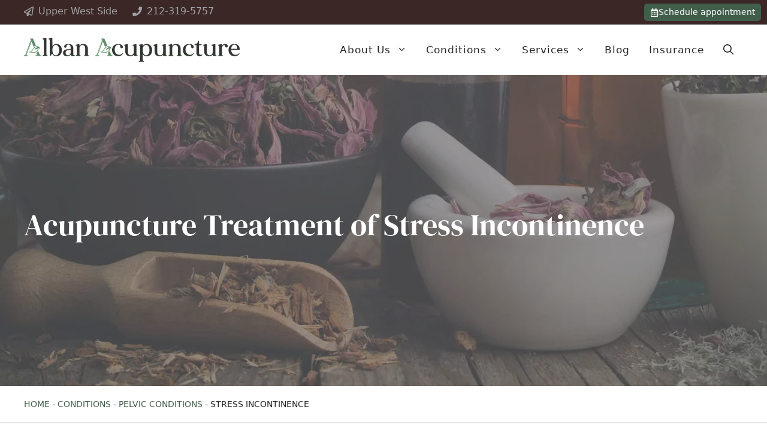

--- FILE ---
content_type: text/html; charset=UTF-8
request_url: https://albanacupuncture.com/conditions/stress-incontinence/
body_size: 20159
content:
<!DOCTYPE html>
<html lang="en-US" prefix="og: https://ogp.me/ns#">
<head>
	<meta charset="UTF-8">
	<meta name="viewport" content="width=device-width, initial-scale=1">
<!-- Search Engine Optimization by Rank Math - https://rankmath.com/ -->
<title>Stress Incontinence &raquo; Alban Acupuncture</title><link rel="preload" href="https://albanacupuncture.com/wp-content/cache/perfmatters/albanacupuncture.com/css/conditions.used.css?ver=1768588032" as="style" /><link rel="stylesheet" id="perfmatters-used-css" href="https://albanacupuncture.com/wp-content/cache/perfmatters/albanacupuncture.com/css/conditions.used.css?ver=1768588032" media="all" />
<meta name="description" content="Stress incontinence is an all too common problem after having a baby, prostate surgery, or developing over time. It’s not something people always want to talk"/>
<meta name="robots" content="follow, index, max-snippet:-1, max-video-preview:-1, max-image-preview:large"/>
<link rel="canonical" href="https://albanacupuncture.com/conditions/stress-incontinence/" />
<meta property="og:locale" content="en_US" />
<meta property="og:type" content="article" />
<meta property="og:title" content="Stress Incontinence &raquo; Alban Acupuncture" />
<meta property="og:description" content="Stress incontinence is an all too common problem after having a baby, prostate surgery, or developing over time. It’s not something people always want to talk" />
<meta property="og:url" content="https://albanacupuncture.com/conditions/stress-incontinence/" />
<meta property="og:site_name" content="Alban Acupuncture" />
<meta property="article:publisher" content="https://www.facebook.com/albanacupuncture" />
<meta property="og:updated_time" content="2023-07-12T04:56:21-04:00" />
<meta property="og:image" content="https://albanacupuncture.com/wp-content/uploads/2022/09/acupuncture-lower-back-copy.jpeg" />
<meta property="og:image:secure_url" content="https://albanacupuncture.com/wp-content/uploads/2022/09/acupuncture-lower-back-copy.jpeg" />
<meta property="og:image:width" content="640" />
<meta property="og:image:height" content="426" />
<meta property="og:image:alt" content="stress incontinence" />
<meta property="og:image:type" content="image/jpeg" />
<meta name="twitter:card" content="summary_large_image" />
<meta name="twitter:title" content="Stress Incontinence &raquo; Alban Acupuncture" />
<meta name="twitter:description" content="Stress incontinence is an all too common problem after having a baby, prostate surgery, or developing over time. It’s not something people always want to talk" />
<meta name="twitter:image" content="https://albanacupuncture.com/wp-content/uploads/2022/09/acupuncture-lower-back-copy.jpeg" />
<script type="application/ld+json" class="rank-math-schema">{"@context":"https://schema.org","@graph":[{"@type":"BreadcrumbList","@id":"https://albanacupuncture.com/conditions/stress-incontinence/#breadcrumb","itemListElement":[{"@type":"ListItem","position":"1","item":{"@id":"https://albanacupuncture.com","name":"Home"}},{"@type":"ListItem","position":"2","item":{"@id":"https://albanacupuncture.com/conditions/","name":"Conditions"}},{"@type":"ListItem","position":"3","item":{"@id":"https://albanacupuncture.com/conditions/pelvic-conditions/","name":"Pelvic Conditions"}},{"@type":"ListItem","position":"4","item":{"@id":"https://albanacupuncture.com/conditions/stress-incontinence/","name":"Stress Incontinence"}}]}]}</script>
<!-- /Rank Math WordPress SEO plugin -->

<script defer src="https://cloud.umami.is/script.js" data-website-id="45b6fdcd-6c81-49e0-bf3d-bbf9aeeebac0"></script>
<script src="https://analytics.ahrefs.com/analytics.js" data-key="XKdq7E8fIlgLRj5KP58hmA" async></script>
<!-- Google tag (gtag.js) -->
<script defer src="https://www.googletagmanager.com/gtag/js?id=G-1QB38CE9P3"></script>
<script defer>
  window.dataLayer = window.dataLayer || [];
  function gtag(){dataLayer.push(arguments);}
  gtag('js', new Date());

  gtag('config', 'G-1QB38CE9P3');
</script>
<style id='wp-img-auto-sizes-contain-inline-css'>
img:is([sizes=auto i],[sizes^="auto," i]){contain-intrinsic-size:3000px 1500px}
/*# sourceURL=wp-img-auto-sizes-contain-inline-css */
</style>

<link rel='stylesheet' id='generatepress-fonts-css' href='https://albanacupuncture.com/wp-content/uploads/generatepress/fonts/fonts.css?ver=1763834722' media='all' />
<link rel="stylesheet" id="wp-block-library-css" media="all" data-pmdelayedstyle="https://albanacupuncture.com/wp-includes/css/dist/block-library/style.min.css?ver=6.9">
<style id='classic-theme-styles-inline-css'>
/*! This file is auto-generated */
.wp-block-button__link{color:#fff;background-color:#32373c;border-radius:9999px;box-shadow:none;text-decoration:none;padding:calc(.667em + 2px) calc(1.333em + 2px);font-size:1.125em}.wp-block-file__button{background:#32373c;color:#fff;text-decoration:none}
/*# sourceURL=/wp-includes/css/classic-themes.min.css */
</style>
<link rel="stylesheet" id="generate-widget-areas-css" media="all" data-pmdelayedstyle="https://albanacupuncture.com/wp-content/themes/generatepress/assets/css/components/widget-areas.min.css?ver=3.6.1">
<link rel="stylesheet" id="generate-style-css" media="all" data-pmdelayedstyle="https://albanacupuncture.com/wp-content/themes/generatepress/assets/css/main.min.css?ver=3.6.1">
<style id='generate-style-inline-css'>
.is-right-sidebar{width:25%;}.is-left-sidebar{width:30%;}.site-content .content-area{width:100%;}@media (max-width: 1024px){.main-navigation .menu-toggle,.sidebar-nav-mobile:not(#sticky-placeholder){display:block;}.main-navigation ul,.gen-sidebar-nav,.main-navigation:not(.slideout-navigation):not(.toggled) .main-nav > ul,.has-inline-mobile-toggle #site-navigation .inside-navigation > *:not(.navigation-search):not(.main-nav){display:none;}.nav-align-right .inside-navigation,.nav-align-center .inside-navigation{justify-content:space-between;}.has-inline-mobile-toggle .mobile-menu-control-wrapper{display:flex;flex-wrap:wrap;}.has-inline-mobile-toggle .inside-header{flex-direction:row;text-align:left;flex-wrap:wrap;}.has-inline-mobile-toggle .header-widget,.has-inline-mobile-toggle #site-navigation{flex-basis:100%;}.nav-float-left .has-inline-mobile-toggle #site-navigation{order:10;}}
.dynamic-author-image-rounded{border-radius:100%;}.dynamic-featured-image, .dynamic-author-image{vertical-align:middle;}.one-container.blog .dynamic-content-template:not(:last-child), .one-container.archive .dynamic-content-template:not(:last-child){padding-bottom:0px;}.dynamic-entry-excerpt > p:last-child{margin-bottom:0px;}
/*# sourceURL=generate-style-inline-css */
</style>
<link rel="stylesheet" id="algolia-autocomplete-css" media="all" data-pmdelayedstyle="https://albanacupuncture.com/wp-content/plugins/wp-search-with-algolia/css/algolia-autocomplete.css?ver=2.11.1">
<link rel="stylesheet" id="generatepress-dynamic-css" media="all" data-pmdelayedstyle="https://albanacupuncture.com/wp-content/uploads/generatepress/style.min.css?ver=1767628888">
<link rel="stylesheet" id="generate-child-css" media="all" data-pmdelayedstyle="https://albanacupuncture.com/wp-content/themes/generatepress_child/style.css?ver=1674058732">
<link rel='stylesheet' id='generateblocks-global-css' href='https://albanacupuncture.com/wp-content/uploads/generateblocks/style-global.css?ver=1758646594' media='all' />
<style id='generateblocks-inline-css'>
.gb-button-wrapper{display:flex;flex-wrap:wrap;align-items:flex-start;justify-content:flex-start;clear:both;}.gb-accordion__item:not(.gb-accordion__item-open) > .gb-button .gb-accordion__icon-open{display:none;}.gb-accordion__item.gb-accordion__item-open > .gb-button .gb-accordion__icon{display:none;}.gb-button-wrapper a.gb-button-green{display:inline-flex;align-items:center;justify-content:center;font-size:18px;letter-spacing:0.05em;text-align:center;padding:15px 45px;border-radius:5px;background-color:var(--accent);color:#ffffff;text-decoration:none;}.gb-button-wrapper a.gb-button-green:hover, .gb-button-wrapper a.gb-button-green:active, .gb-button-wrapper a.gb-button-green:focus{background-color:var(--accent-2);color:#ffffff;}.gb-button-green-slim{display:inline-flex;font-size:16px;letter-spacing:0.05em;padding:10px 40px;border-radius:5px;background-color:var(--accent);color:#ffffff;text-decoration:none;}.gb-button-green-slim:hover, .gb-button-green-slim:active, .gb-button-green-slim:focus{background-color:var(--accent-2);color:#ffffff;}.gb-button-brown-slim{display:inline-flex;font-size:16px;letter-spacing:0.05em;padding:10px 40px;border-radius:5px;background-color:var(--accent-2);color:#ffffff;text-decoration:none;}.gb-button-brown-slim:hover, .gb-button-brown-slim:active, .gb-button-brown-slim:focus{background-color:var(--accent);color:#ffffff;}.gb-button-wrapper a.gb-button-brown, .gb-button-wrapper a.gb-button-brown:visited{font-size:18px;letter-spacing:0.05em;padding:15px 45px;border-radius:5px;background-color:var(--accent-2);color:#ffffff;text-decoration:none;display:inline-flex;align-items:center;justify-content:center;text-align:center;}.gb-button-wrapper a.gb-button-brown:hover, .gb-button-wrapper a.gb-button-brown:active, .gb-button-wrapper a.gb-button-brown:focus{background-color:var(--accent);color:#ffffff;}.gb-button-wrapper a.gb-button-7b5125f6{text-decoration:none;}a.gb-button-9ff3c3a7{display:inline-flex;flex-direction:row;align-items:center;column-gap:0.5em;font-size:14px;padding:4px 10px;background-color:var(--accent);text-decoration:none;}a.gb-button-9ff3c3a7:hover, a.gb-button-9ff3c3a7:active, a.gb-button-9ff3c3a7:focus{background-color:var(--base);color:var(--accent);}a.gb-button-9ff3c3a7 .gb-icon{line-height:0;}a.gb-button-9ff3c3a7 .gb-icon svg{width:1em;height:1em;fill:currentColor;}a.gb-button-9934f0b9{display:flex;align-items:center;margin-top:40px;margin-bottom:020px;text-decoration:none;}a.gb-button-9934f0b9 .gb-icon{line-height:0;padding-right:0.5em;}a.gb-button-9934f0b9 .gb-icon svg{width:1em;height:1em;fill:currentColor;}a.gb-button-8c02a322{display:flex;align-items:center;margin-bottom:20px;text-decoration:none;}a.gb-button-8c02a322 .gb-icon{line-height:0;padding-right:0.5em;}a.gb-button-8c02a322 .gb-icon svg{width:1em;height:1em;fill:currentColor;}a.gb-button-1af98ca3{display:flex;align-items:center;margin-bottom:20px;text-decoration:none;}a.gb-button-1af98ca3 .gb-icon{line-height:0;padding-right:0.5em;}a.gb-button-1af98ca3 .gb-icon svg{width:1em;height:1em;fill:currentColor;}a.gb-button-bbc193ce{display:inline-flex;align-items:center;justify-content:center;font-size:16px;text-align:center;padding:5px 15px;margin-bottom:40px;border-radius:5px;background-color:var(--accent);color:var(--base-3);text-decoration:none;}a.gb-button-bbc193ce:hover, a.gb-button-bbc193ce:active, a.gb-button-bbc193ce:focus{background-color:var(--base-2);color:var(--accent);}a.gb-button-bbc193ce .gb-icon{line-height:0;padding-right:0.5em;}a.gb-button-bbc193ce .gb-icon svg{width:1em;height:1em;fill:currentColor;}.gb-button-wrapper a.gb-button-0e4a6ef2{display:inline-flex;align-items:center;justify-content:center;text-align:center;padding:10px;border-radius:100%;color:#ffffff;text-decoration:none;}.gb-button-wrapper a.gb-button-0e4a6ef2:hover, .gb-button-wrapper a.gb-button-0e4a6ef2:active, .gb-button-wrapper a.gb-button-0e4a6ef2:focus{background-color:var(--accent);color:#ffffff;}.gb-button-wrapper a.gb-button-0e4a6ef2 .gb-icon{line-height:0;}.gb-button-wrapper a.gb-button-0e4a6ef2 .gb-icon svg{width:1em;height:1em;fill:currentColor;}.gb-button-wrapper a.gb-button-fe625fb1{display:inline-flex;align-items:center;justify-content:center;text-align:center;padding:10px;border-radius:100%;color:#ffffff;text-decoration:none;}.gb-button-wrapper a.gb-button-fe625fb1:hover, .gb-button-wrapper a.gb-button-fe625fb1:active, .gb-button-wrapper a.gb-button-fe625fb1:focus{background-color:var(--accent);color:#ffffff;}.gb-button-wrapper a.gb-button-fe625fb1 .gb-icon{line-height:0;}.gb-button-wrapper a.gb-button-fe625fb1 .gb-icon svg{width:1em;height:1em;fill:currentColor;}.gb-button-wrapper a.gb-button-f457f0c7{display:inline-flex;align-items:center;justify-content:center;column-gap:0.5em;text-align:center;padding:10px;border-radius:100%;color:#ffffff;text-decoration:none;}.gb-button-wrapper a.gb-button-f457f0c7:hover, .gb-button-wrapper a.gb-button-f457f0c7:active, .gb-button-wrapper a.gb-button-f457f0c7:focus{background-color:var(--accent);color:#ffffff;}.gb-button-wrapper a.gb-button-f457f0c7 .gb-icon{line-height:0;}.gb-button-wrapper a.gb-button-f457f0c7 .gb-icon svg{width:1em;height:1em;fill:currentColor;}.gb-container.gb-tabs__item:not(.gb-tabs__item-open){display:none;}.gb-container-096c9e52{min-height:520px;display:flex;flex-direction:row;align-items:center;position:relative;overflow:hidden;}.gb-container-096c9e52 > .gb-inside-container{padding:40px;max-width:1340px;margin-left:auto;margin-right:auto;width:100%;z-index:1;position:relative;}.gb-grid-wrapper > .gb-grid-column-096c9e52 > .gb-container{justify-content:center;display:flex;flex-direction:column;height:100%;}.gb-container-096c9e52:after{content:"";z-index:0;position:absolute;top:0;right:0;bottom:0;left:0;pointer-events:none;background-image:linear-gradient(90deg, rgba(36, 36, 36, 0.4), rgba(36, 36, 36, 0.4));}.gb-container-da6e5e51{margin-bottom:40px;border-bottom:1px solid var(--contrast-3);}.gb-container-da6e5e51 > .gb-inside-container{padding:20px 40px;max-width:1340px;margin-left:auto;margin-right:auto;}.gb-grid-wrapper > .gb-grid-column-da6e5e51 > .gb-container{display:flex;flex-direction:column;height:100%;}.gb-container-0b630921 > .gb-inside-container{padding:80px 40px;max-width:1340px;margin-left:auto;margin-right:auto;}.gb-grid-wrapper > .gb-grid-column-0b630921 > .gb-container{display:flex;flex-direction:column;height:100%;}.gb-grid-wrapper > .gb-grid-column-ec0527ba{width:55%;}.gb-grid-wrapper > .gb-grid-column-ec0527ba > .gb-container{display:flex;flex-direction:column;height:100%;}.gb-grid-wrapper > .gb-grid-column-bb4520df{width:45%;}.gb-grid-wrapper > .gb-grid-column-bb4520df > .gb-container{display:flex;flex-direction:column;height:100%;}.gb-container-e58746fd > .gb-inside-container{padding-left:30px;}.gb-grid-wrapper > .gb-grid-column-e58746fd > .gb-container{display:flex;flex-direction:column;height:100%;}.gb-grid-wrapper > .gb-grid-column-de5f0b8b{width:100%;}.gb-container-ba3367a7{background-color:var(--contrast-2);}.gb-container-ba3367a7 > .gb-inside-container{padding:80px 40px;max-width:1340px;margin-left:auto;margin-right:auto;}.gb-grid-wrapper > .gb-grid-column-ba3367a7 > .gb-container{display:flex;flex-direction:column;height:100%;}.gb-container-a4eddfc0{color:var(--base);}.gb-container-a4eddfc0 > .gb-inside-container{padding-right:20%;}.gb-grid-wrapper > .gb-grid-column-a4eddfc0{width:45%;}.gb-grid-wrapper > .gb-grid-column-a4eddfc0 > .gb-container{display:flex;flex-direction:column;height:100%;}.gb-grid-wrapper > .gb-grid-column-3058c134{width:25%;}.gb-grid-wrapper > .gb-grid-column-3058c134 > .gb-container{display:flex;flex-direction:column;height:100%;}.gb-grid-wrapper > .gb-grid-column-178de2f7{width:30%;}.gb-grid-wrapper > .gb-grid-column-178de2f7 > .gb-container{display:flex;flex-direction:column;height:100%;}.gb-container-f0367639{text-align:center;background-color:var(--contrast);color:var(--contrast-3);}.gb-container-f0367639 > .gb-inside-container{padding:20px 40px;max-width:1340px;margin-left:auto;margin-right:auto;}.gb-grid-wrapper > .gb-grid-column-f0367639 > .gb-container{display:flex;flex-direction:column;height:100%;}div.gb-headline-30cdb6a5{display:inline-flex;align-items:center;margin-right:20px;color:var(--contrast-3);}div.gb-headline-30cdb6a5 a{color:var(--contrast-3);}div.gb-headline-30cdb6a5 a:hover{color:var(--base-3);}div.gb-headline-30cdb6a5 .gb-icon{line-height:0;padding-right:0.5em;}div.gb-headline-30cdb6a5 .gb-icon svg{width:1em;height:1em;fill:currentColor;}div.gb-headline-355d3080{display:inline-flex;align-items:center;}div.gb-headline-355d3080 a{color:var(--contrast-3);}div.gb-headline-355d3080 a:hover{color:var(--base-3);}div.gb-headline-355d3080 .gb-icon{line-height:0;padding-right:0.5em;}div.gb-headline-355d3080 .gb-icon svg{width:1em;height:1em;fill:currentColor;}h4.gb-headline-25b94d8e{margin-bottom:10px;}h4.gb-headline-8e66cbd3{margin-bottom:10px;}p.gb-headline-177a6398{margin-bottom:0px;}p.gb-headline-1a05de99{font-size:14px;margin-bottom:0px;}p.gb-headline-7c5c16e4{display:flex;align-items:center;font-size:16px;margin-bottom:10px;color:var(--base);}p.gb-headline-7c5c16e4 .gb-icon{line-height:0;color:var(--contrast-3);padding-right:0.5em;}p.gb-headline-7c5c16e4 .gb-icon svg{width:1.3em;height:1.3em;fill:currentColor;}p.gb-headline-72fba189{display:flex;align-items:center;font-size:16px;margin-bottom:30px;color:var(--base);}p.gb-headline-72fba189 a{color:var(--base);}p.gb-headline-72fba189 a:hover{color:var(--accent);}p.gb-headline-72fba189 .gb-icon{line-height:0;color:var(--contrast-3);padding-right:0.5em;}p.gb-headline-72fba189 .gb-icon svg{width:1.3em;height:1.3em;fill:currentColor;}p.gb-headline-881f77d8{display:flex;align-items:flex-start;font-size:16px;margin-bottom:20px;color:var(--base);}p.gb-headline-881f77d8 a{color:var(--base);}p.gb-headline-881f77d8 a:hover{color:var(--accent);}p.gb-headline-881f77d8 .gb-icon{line-height:0;color:var(--contrast-3);padding-right:0.5em;}p.gb-headline-881f77d8 .gb-icon svg{width:1.5em;height:1.5em;fill:currentColor;}p.gb-headline-6df370d9{font-size:30px;margin-bottom:20px;color:var(--base-3);}p.gb-headline-88831d0e{display:flex;align-items:center;font-size:16px;margin-bottom:5px;color:var(--base);}p.gb-headline-88831d0e a{color:var(--base);}p.gb-headline-88831d0e a:hover{color:var(--accent);}p.gb-headline-88831d0e .gb-icon{line-height:0;color:var(--contrast-3);padding-right:0.5em;}p.gb-headline-88831d0e .gb-icon svg{width:0.7em;height:0.7em;fill:currentColor;}p.gb-headline-aa7ac556{display:flex;align-items:center;font-size:16px;margin-bottom:5px;color:var(--base);}p.gb-headline-aa7ac556 a{color:var(--base);}p.gb-headline-aa7ac556 a:hover{color:var(--accent);}p.gb-headline-aa7ac556 .gb-icon{line-height:0;color:var(--contrast-3);padding-right:0.5em;}p.gb-headline-aa7ac556 .gb-icon svg{width:0.7em;height:0.7em;fill:currentColor;}p.gb-headline-34a93205{display:flex;align-items:center;font-size:16px;margin-bottom:5px;color:var(--base);}p.gb-headline-34a93205 a{color:var(--base);}p.gb-headline-34a93205 a:hover{color:var(--accent);}p.gb-headline-34a93205 .gb-icon{line-height:0;color:var(--contrast-3);padding-right:0.5em;}p.gb-headline-34a93205 .gb-icon svg{width:0.7em;height:0.7em;fill:currentColor;}p.gb-headline-fecc88e9{display:flex;align-items:center;font-size:16px;margin-bottom:5px;color:var(--base);}p.gb-headline-fecc88e9 a{color:var(--base);}p.gb-headline-fecc88e9 a:hover{color:var(--accent);}p.gb-headline-fecc88e9 .gb-icon{line-height:0;color:var(--contrast-3);padding-right:0.5em;}p.gb-headline-fecc88e9 .gb-icon svg{width:0.7em;height:0.7em;fill:currentColor;}p.gb-headline-f319cee5{display:flex;align-items:center;font-size:16px;margin-bottom:5px;color:var(--base);}p.gb-headline-f319cee5 a{color:var(--base);}p.gb-headline-f319cee5 a:hover{color:var(--accent);}p.gb-headline-f319cee5 .gb-icon{line-height:0;color:var(--contrast-3);padding-right:0.5em;}p.gb-headline-f319cee5 .gb-icon svg{width:0.7em;height:0.7em;fill:currentColor;}p.gb-headline-f792df8b{display:flex;align-items:center;font-size:16px;margin-bottom:5px;color:var(--base);}p.gb-headline-f792df8b a{color:var(--base);}p.gb-headline-f792df8b a:hover{color:var(--accent);}p.gb-headline-f792df8b .gb-icon{line-height:0;color:var(--contrast-3);padding-right:0.5em;}p.gb-headline-f792df8b .gb-icon svg{width:0.7em;height:0.7em;fill:currentColor;}p.gb-headline-388bad5b{display:flex;align-items:center;font-size:16px;margin-bottom:5px;color:var(--base);}p.gb-headline-388bad5b a{color:var(--base);}p.gb-headline-388bad5b a:hover{color:var(--accent);}p.gb-headline-388bad5b .gb-icon{line-height:0;color:var(--contrast-3);padding-right:0.5em;}p.gb-headline-388bad5b .gb-icon svg{width:0.7em;height:0.7em;fill:currentColor;}p.gb-headline-a50d8385{display:flex;align-items:center;font-size:16px;color:var(--base);}p.gb-headline-a50d8385 a{color:var(--base);}p.gb-headline-a50d8385 a:hover{color:var(--accent);}p.gb-headline-a50d8385 .gb-icon{line-height:0;color:var(--contrast-3);padding-right:0.5em;}p.gb-headline-a50d8385 .gb-icon svg{width:0.7em;height:0.7em;fill:currentColor;}p.gb-headline-b6f90a41{font-size:30px;margin-bottom:20px;color:var(--base-3);}p.gb-headline-b131c79d{display:flex;align-items:flex-start;font-size:16px;color:var(--base);}p.gb-headline-b131c79d a{color:var(--base);}p.gb-headline-b131c79d a:hover{color:var(--accent);}p.gb-headline-b131c79d .gb-icon{line-height:0;color:var(--contrast-3);padding-right:0.5em;}p.gb-headline-b131c79d .gb-icon svg{width:1.5em;height:1.5em;fill:currentColor;}p.gb-headline-02fd5196{font-size:14px;margin-bottom:0px;}p.gb-headline-02fd5196 a{color:var(--base-3);}p.gb-headline-02fd5196 a:hover{color:var(--contrast-3);}.gb-grid-wrapper-f4eb0b71{display:flex;flex-wrap:wrap;align-items:center;margin-left:-60px;}.gb-grid-wrapper-f4eb0b71 > .gb-grid-column{box-sizing:border-box;padding-left:60px;padding-bottom:40px;}.gb-grid-wrapper-68503dcb{display:flex;flex-wrap:wrap;row-gap:20px;}.gb-grid-wrapper-68503dcb > .gb-grid-column{box-sizing:border-box;}.gb-grid-wrapper-e4de1f00{display:flex;flex-wrap:wrap;margin-left:-40px;}.gb-grid-wrapper-e4de1f00 > .gb-grid-column{box-sizing:border-box;padding-left:40px;}.gb-block-image-37f9d045{text-align:center;}.gb-image-37f9d045{border-radius:10px;vertical-align:middle;}.gb-image-54b27158{vertical-align:middle;}@media (min-width: 1025px) {.gb-container-096c9e52:before{content:"";z-index:0;position:absolute;top:0;right:0;bottom:0;left:0;pointer-events:none;background-image:url(https://albanacupuncture.com/wp-content/uploads/2022/08/about-us-banner.jpg.webp);background-size:cover;background-position:center center;background-repeat:no-repeat;background-attachment:scroll;}.gb-container-096c9e52{position:relative;overflow:hidden;}}@media (max-width: 1024px) {.gb-button-green-slim{padding-right:30px;padding-left:30px;}.gb-button-brown-slim{padding-right:30px;padding-left:30px;}a.gb-button-bbc193ce{font-size:15px;padding:8px 12px;}.gb-container-096c9e52{min-height:350px;position:relative;overflow:hidden;}.gb-container-096c9e52 > .gb-inside-container{box-sizing:border-box;}.gb-container-096c9e52:before{content:"";z-index:0;position:absolute;top:0;right:0;bottom:0;left:0;pointer-events:none;background-image:url(https://albanacupuncture.com/wp-content/uploads/2022/08/about-us-banner800.jpg.webp);background-size:cover;background-position:center center;background-repeat:no-repeat;background-attachment:scroll;}.gb-container-e58746fd > .gb-inside-container{padding-left:0px;}.gb-container-a4eddfc0 > .gb-inside-container{padding-right:0%;}.gb-grid-wrapper > .gb-grid-column-a4eddfc0{width:100%;}.gb-grid-wrapper > .gb-grid-column-3058c134{width:50%;}.gb-grid-wrapper > .gb-grid-column-178de2f7{width:50%;}div.gb-headline-30cdb6a5{justify-content:falseTablet;font-size:15px;text-align:center;margin-right:0px;}div.gb-headline-355d3080{font-size:15px;}.gb-grid-wrapper-e4de1f00 > .gb-grid-column{padding-bottom:40px;}}@media (max-width: 767px) {.gb-button-green-slim{padding-right:20px;padding-left:20px;}.gb-button-brown-slim{padding-right:20px;padding-left:20px;}a.gb-button-9ff3c3a7{display:inline-flex;flex-direction:row;}a.gb-button-bbc193ce{font-size:14px;padding-top:6px;padding-bottom:6px;}.gb-container-096c9e52{min-height:300px;}.gb-grid-wrapper > .gb-grid-column-ec0527ba{width:100%;}.gb-grid-wrapper > .gb-grid-column-bb4520df{width:100%;}.gb-container-e58746fd{text-align:center;}.gb-container-e58746fd > .gb-inside-container{padding-top:10px;padding-right:00px;padding-left:00px;}.gb-grid-wrapper > .gb-grid-column-a4eddfc0{width:100%;}.gb-grid-wrapper > .gb-grid-column-3058c134{width:100%;}.gb-grid-wrapper > .gb-grid-column-178de2f7{width:100%;}div.gb-headline-30cdb6a5{justify-content:falseMobile;font-size:14px;text-align:center;display:none !important;}div.gb-headline-30cdb6a5 .gb-icon{padding-right:0.2em;}div.gb-headline-30cdb6a5 .gb-icon svg{width:0.8em;height:0.8em;}div.gb-headline-355d3080{justify-content:falseMobile;font-size:14px;text-align:center;display:none !important;}div.gb-headline-355d3080 .gb-icon svg{width:0.8em;height:0.8em;}}:root{--gb-container-width:1340px;}.gb-container .wp-block-image img{vertical-align:middle;}.gb-grid-wrapper .wp-block-image{margin-bottom:0;}.gb-highlight{background:none;}.gb-shape{line-height:0;}.gb-container-link{position:absolute;top:0;right:0;bottom:0;left:0;z-index:99;}
/*# sourceURL=generateblocks-inline-css */
</style>
<script src="https://albanacupuncture.com/wp-includes/js/jquery/jquery.min.js?ver=3.7.1" id="jquery-core-js"></script>
<link rel="https://api.w.org/" href="https://albanacupuncture.com/wp-json/" /><link rel="alternate" title="JSON" type="application/json" href="https://albanacupuncture.com/wp-json/wp/v2/conditions/1668" />		<style>
			.algolia-search-highlight {
				background-color: #fffbcc;
				border-radius: 2px;
				font-style: normal;
			}
		</style>
		<script type="text/javascript" defer async src="https://cdn.trustindex.io/assets/js/richsnippet.js?71336d293802g563"></script>
<script defer async src='https://cdn.trustindex.io/loader-cert.js?153d40d45db081838046c3b3645'></script><link rel="icon" href="https://albanacupuncture.com/wp-content/uploads/2025/08/favicon140.png" sizes="32x32" />
<link rel="icon" href="https://albanacupuncture.com/wp-content/uploads/2025/08/favicon140.png" sizes="192x192" />
<link rel="apple-touch-icon" href="https://albanacupuncture.com/wp-content/uploads/2025/08/favicon140.png" />
<meta name="msapplication-TileImage" content="https://albanacupuncture.com/wp-content/uploads/2025/08/favicon140.png" />
		<style id="wp-custom-css">
			.gb-container p:last-child:last-of-type {
	margin-bottom: 0px;
}
.block-editor-block-list__layout .gb-container p:nth-last-child(2) {
	margin-bottom: 0px;
}
/* search bar*/
.menu-bar-item.search-item.active.close-search a{
	background-color:var(--base-3);
color:var(--accent);

}
.navigation-search{
	z-index:21;
padding:0 40px;
	top:0;
	left:0;
	transition:top,opacity 200ms ease-in-out;
}

.navigation-search input[type="search"]{
	border-radius:5px;

	
}

.navigation-search input::placeholder { /* Chrome, Firefox, Opera, Safari 10.1+ */
  color: #fff;
  opacity: 1; /* Firefox */
}

.navigation-search input:-ms-input-placeholder { /* Internet Explorer 10-11 */
  color: #fff;
}

.one-container .site-content{padding: 0 40px 40px}

.navigation-search input::-ms-input-placeholder { /* Microsoft Edge */
 color: #fff;
	
}
@media (min-width:1024px){
.navigation-search.nav-search-active{
	top:60px;
	}
}
.navigation-search.nav-search-active{
	4top:60px;
	}
@media (max-width: 768px){
.main-navigation.has-branding .inside-navigation.grid-container {
    padding: 0px 15px;
}
}
@media (max-width: 375px){
.main-navigation.has-branding .inside-navigation.grid-container {
    padding: 0px 10px;
}
}
	
@media (max-width: 768px){
	.navigation-search{
	padding:0 30px;	
	}
	}

/* breadcrumb */

.rank-math-breadcrumb{
	text-transform:uppercase;
	font-size:14px
}
.gb-inside-container:has(.rank-math-breadcrumb){
	padding-top:10px;
	padding-bottom:10px;
}
.gb-container:has(.gb-inside-container .rank-math-breadcrumb){
background:var(--base-2)
}

.single-post .rank-math-breadcrumb{
text-transform:inherit;
margin-bottom:20px;
font-size:14px	
}
.archive.category .rank-math-breadcrumb{
	text-transform:inherit;
margin-bottom:5px;
font-size:14px	
}


/* page hero */
body:not(.single-post) h1.entry-title {color:white;}

/* header */
@media (max-width: 1024px){
.site-logo {
    max-width:70%
}
}
.mobile-menu-control-wrapper .menu-toggle, .mobile-menu-control-wrapper .menu-toggle:hover, .mobile-menu-control-wrapper .menu-toggle:focus, .has-inline-mobile-toggle #site-navigation.toggled{background-color:transparent}

#generate-slideout-menu.do-overlay .slideout-menu li{text-align:left}

.services:nth-child(even) .gb-grid-wrapper{
	 flex-direction: row-reverse;
}

.post-type-archive-services .site.grid-container.container{background-color:var(--base-2)}
.post-type-archive-services .site.grid-container.container{padding-top:60px}

.round figure{border-radius:20px}

.wp-block-getwid-tabs__tab-content{border:none;
padding:1.5em .5em}
.testimonial ul{gap:5px}
.testimonial ul li {border:none;
border-radius:10px}
.testimonial ul li.ui-state-active{
	box-shadow: 0 0 10px 1px #00000017 inset;
}
.testimonial ul li:hover{
	background-color:white;
 box-shadow: 0 0 10px 0px #00000017 inset;}
.testimonial a:focus{text-decoration:none}
.testimonial h3{font-size:28px;
line-height:1.3em}
@media (max-width:1024px){
.testimonial h3{font-size:22px}
}

body:not(.post-type-archive-conditions) .conditions .gb-inside-container{
min-height: 40px;
}
ol.sources{
	margin-top:20px;
	margin-left:0;
}
ol.sources li{
	 list-style-type: none;
	position:relative;
	font-size: 14px;
  line-height: 28px;
	 counter-increment: li;
	 padding: 10px 0 10px 50px;
	margin-bottom:10px;
	border-radius:8px;
	background:var(--base-2)}


ol.sources li:before {
  content: counter(li);
  height: 30px;
  width: 30px;
	background:var(--accent);
  border-radius: 50%;
  color: white;
  text-align: center;
  position: absolute;
  left: 10px;

}
.overhid figure{overflow:hidden;
	border-radius:10px}
@media (max-width:768px){
.top-bar aside#block-7 {display:none}
}
@media (max-width:1024px){
#ttbTextTyping-4ab7e68c-f.dynotext .ttbTextTyping .typingContents{font-size:30px}
}
.homemap .gb-inside-container iframe{border-radius:10px; overflow:hidden;
box-shadow:0 0 20px 0px rgb(0 0 0 / 30%)}
.aioseo-breadcrumbs{font-size:16px}

.home .services .gb-inside-container{
	display:flex;
	flex-direction:column;
	height:100%
}
.home .services .gb-inside-container > *:last-child{margin-top:auto}

@media(min-width: 769px) {
    .both-sidebars .site-content {
        display: flex;
    }
    #left-sidebar, #primary, #right-sidebar {
        left: unset;
    }
    #left-sidebar {
        order: -1;
    }
    .inside-left-sidebar, 
	.inside-right-sidebar {
        position: -webkit-sticky;
        position: sticky;
        top: 20px;
    }
}

.single .updated-date:before{
	content:'updated on ';
	color:var(--contrast)
}
.single-post .dynamic-entry-content img{border-radius:10px}

ul.cats li{
	border-radius:4px;
	font-size:14px
}

ul.cats li a{
	font-size:18px;
}
.cta_post a{text-decoration:underline}
#ez-toc-container{
	padding:1rem;
}

.second{
	position:absolute;
	top:-90px;
	left:-60px;
}
@media (max-width:768px){
	.second{
		position: inherit;
	width:100%;
	}
}

.balance{
	text-wrap:balance
}
.ti-widget.ti-goog .ti-header-write-btn-container .ti-header-write-btn{
	background-color:var(--accent)!important;
	border-color:var(--accent)!important
}
#ais-main{
	padding:0
}
#ais-wrapper{width:100%}
#algolia-hits ol.ais-Hits-list .ais-hits--thumbnail img{border-radius:8px}

#algolia-hits ol.ais-Hits-list .ais-hits--content h2{
	font-size:24px
}
#algolia-hits ol.ais-Hits-list .ais-hits--content .excerpt{
	font-size:16px
}

ul.wp-block-list{
	margin-left:1.5em
}

.site-content > :not(.sidebar) a[target="_blank"]:not(.gb-button):not([class*="btn-"])::after{
  content: url([data-uri]);
  margin: 0px .3em 0px .3em;
	filter: opacity(.8);
}
.taller li {
	line-height:2em
}

.single-post .site-main .dynamic-entry-content a{
	text-decoration:underline
}
.single-post .site-main .dynamic-entry-content a:hover{
	text-decoration:none
}		</style>
		</head>

<body class="wp-singular conditions-template-default single single-conditions postid-1668 single-format-standard wp-custom-logo wp-embed-responsive wp-theme-generatepress wp-child-theme-generatepress_child post-image-above-header post-image-aligned-center sticky-menu-fade no-sidebar nav-float-right one-container nav-search-enabled header-aligned-left dropdown-hover full-width-content" itemtype="https://schema.org/Blog" itemscope>
	<a class="screen-reader-text skip-link" href="#content" title="Skip to content">Skip to content</a>		<div class="top-bar top-bar-align-right">
			<div class="inside-top-bar grid-container">
				<aside id="block-8" class="widget inner-padding widget_block">
<div class="wp-block-group"><div class="wp-block-group__inner-container is-layout-flow wp-block-group-is-layout-flow">
<a class="gb-button gb-button-9ff3c3a7 btn-green" href="https://www.optimantra.com/optimus/patient/patientaccess/servicesall?pid=TzdWMWpWWVljTnhPUm9tSnFRTjdVdz09&amp;lid=SGNUT3Z2RXExbm85YUJiMHVEOGFBZz09" target="_blank" rel="noopener noreferrer"><span class="gb-icon"><svg aria-hidden="true" role="img" height="1em" width="1em" viewBox="0 0 448 512" xmlns="http://www.w3.org/2000/svg"><path fill="currentColor" d="M148 288h-40c-6.6 0-12-5.4-12-12v-40c0-6.6 5.4-12 12-12h40c6.6 0 12 5.4 12 12v40c0 6.6-5.4 12-12 12zm108-12v-40c0-6.6-5.4-12-12-12h-40c-6.6 0-12 5.4-12 12v40c0 6.6 5.4 12 12 12h40c6.6 0 12-5.4 12-12zm96 0v-40c0-6.6-5.4-12-12-12h-40c-6.6 0-12 5.4-12 12v40c0 6.6 5.4 12 12 12h40c6.6 0 12-5.4 12-12zm-96 96v-40c0-6.6-5.4-12-12-12h-40c-6.6 0-12 5.4-12 12v40c0 6.6 5.4 12 12 12h40c6.6 0 12-5.4 12-12zm-96 0v-40c0-6.6-5.4-12-12-12h-40c-6.6 0-12 5.4-12 12v40c0 6.6 5.4 12 12 12h40c6.6 0 12-5.4 12-12zm192 0v-40c0-6.6-5.4-12-12-12h-40c-6.6 0-12 5.4-12 12v40c0 6.6 5.4 12 12 12h40c6.6 0 12-5.4 12-12zm96-260v352c0 26.5-21.5 48-48 48H48c-26.5 0-48-21.5-48-48V112c0-26.5 21.5-48 48-48h48V12c0-6.6 5.4-12 12-12h40c6.6 0 12 5.4 12 12v52h128V12c0-6.6 5.4-12 12-12h40c6.6 0 12 5.4 12 12v52h48c26.5 0 48 21.5 48 48zm-48 346V160H48v298c0 3.3 2.7 6 6 6h340c3.3 0 6-2.7 6-6z"></path></svg></span><span class="gb-button-text">Schedule appointment</span></a>
</div></div>
</aside><aside id="block-7" class="widget inner-padding widget_block">
<div class="wp-block-group"><div class="wp-block-group__inner-container is-layout-flow wp-block-group-is-layout-flow"><div class="gb-container gb-container-e58746fd"><div class="gb-inside-container">

<div class="gb-headline gb-headline-30cdb6a5"><span class="gb-icon"><svg aria-hidden="true" role="img" height="1em" width="1em" viewBox="0 0 512 512" xmlns="http://www.w3.org/2000/svg"><path fill="currentColor" d="M440 6.5L24 246.4c-34.4 19.9-31.1 70.8 5.7 85.9L144 379.6V464c0 46.4 59.2 65.5 86.6 28.6l43.8-59.1 111.9 46.2c5.9 2.4 12.1 3.6 18.3 3.6 8.2 0 16.3-2.1 23.6-6.2 12.8-7.2 21.6-20 23.9-34.5l59.4-387.2c6.1-40.1-36.9-68.8-71.5-48.9zM192 464v-64.6l36.6 15.1L192 464zm212.6-28.7l-153.8-63.5L391 169.5c10.7-15.5-9.5-33.5-23.7-21.2L155.8 332.6 48 288 464 48l-59.4 387.3z"></path></svg></span><span class="gb-headline-text"><a href="https://maps.app.goo.gl/UCEz6ENLQfnBt57o7" target="_blank" rel="noreferrer noopener">Upper West Side</a></span></div>



<div class="gb-headline gb-headline-355d3080"><span class="gb-icon"><svg aria-hidden="true" role="img" height="1em" width="1em" viewBox="0 0 512 512" xmlns="http://www.w3.org/2000/svg"><path fill="currentColor" d="M493.4 24.6l-104-24c-11.3-2.6-22.9 3.3-27.5 13.9l-48 112c-4.2 9.8-1.4 21.3 6.9 28l60.6 49.6c-36 76.7-98.9 140.5-177.2 177.2l-49.6-60.6c-6.8-8.3-18.2-11.1-28-6.9l-112 48C3.9 366.5-2 378.1.6 389.4l24 104C27.1 504.2 36.7 512 48 512c256.1 0 464-207.5 464-464 0-11.2-7.7-20.9-18.6-23.4z"></path></svg></span><span class="gb-headline-text"><a href="tel:+12123195757">212-319-5757</a></span></div>

</div></div></div></div>
</aside>			</div>
		</div>
				<header class="site-header has-inline-mobile-toggle" id="masthead" aria-label="Site"  itemtype="https://schema.org/WPHeader" itemscope>
			<div class="inside-header grid-container">
				<div class="site-logo">
					<a href="https://albanacupuncture.com/" rel="home">
						<img  class="header-image is-logo-image" alt="Alban Acupuncture" src="https://albanacupuncture.com/wp-content/uploads/2022/08/top-logo.png.webp" width="360" height="40" />
					</a>
				</div>	<nav class="main-navigation mobile-menu-control-wrapper" id="mobile-menu-control-wrapper" aria-label="Mobile Toggle">
		<div class="menu-bar-items"><span class="menu-bar-item search-item"><a aria-label="Open Search Bar" href="#"><span class="gp-icon icon-search"><svg viewBox="0 0 512 512" aria-hidden="true" xmlns="http://www.w3.org/2000/svg" width="1em" height="1em"><path fill-rule="evenodd" clip-rule="evenodd" d="M208 48c-88.366 0-160 71.634-160 160s71.634 160 160 160 160-71.634 160-160S296.366 48 208 48zM0 208C0 93.125 93.125 0 208 0s208 93.125 208 208c0 48.741-16.765 93.566-44.843 129.024l133.826 134.018c9.366 9.379 9.355 24.575-.025 33.941-9.379 9.366-24.575 9.355-33.941-.025L337.238 370.987C301.747 399.167 256.839 416 208 416 93.125 416 0 322.875 0 208z" /></svg><svg viewBox="0 0 512 512" aria-hidden="true" xmlns="http://www.w3.org/2000/svg" width="1em" height="1em"><path d="M71.029 71.029c9.373-9.372 24.569-9.372 33.942 0L256 222.059l151.029-151.03c9.373-9.372 24.569-9.372 33.942 0 9.372 9.373 9.372 24.569 0 33.942L289.941 256l151.03 151.029c9.372 9.373 9.372 24.569 0 33.942-9.373 9.372-24.569 9.372-33.942 0L256 289.941l-151.029 151.03c-9.373 9.372-24.569 9.372-33.942 0-9.372-9.373-9.372-24.569 0-33.942L222.059 256 71.029 104.971c-9.372-9.373-9.372-24.569 0-33.942z" /></svg></span></a></span></div>		<button data-nav="site-navigation" class="menu-toggle" aria-controls="primary-menu" aria-expanded="false">
			<span class="gp-icon icon-menu-bars"><svg viewBox="0 0 512 512" aria-hidden="true" xmlns="http://www.w3.org/2000/svg" width="1em" height="1em"><path d="M0 96c0-13.255 10.745-24 24-24h464c13.255 0 24 10.745 24 24s-10.745 24-24 24H24c-13.255 0-24-10.745-24-24zm0 160c0-13.255 10.745-24 24-24h464c13.255 0 24 10.745 24 24s-10.745 24-24 24H24c-13.255 0-24-10.745-24-24zm0 160c0-13.255 10.745-24 24-24h464c13.255 0 24 10.745 24 24s-10.745 24-24 24H24c-13.255 0-24-10.745-24-24z" /></svg><svg viewBox="0 0 512 512" aria-hidden="true" xmlns="http://www.w3.org/2000/svg" width="1em" height="1em"><path d="M71.029 71.029c9.373-9.372 24.569-9.372 33.942 0L256 222.059l151.029-151.03c9.373-9.372 24.569-9.372 33.942 0 9.372 9.373 9.372 24.569 0 33.942L289.941 256l151.03 151.029c9.372 9.373 9.372 24.569 0 33.942-9.373 9.372-24.569 9.372-33.942 0L256 289.941l-151.029 151.03c-9.373 9.372-24.569 9.372-33.942 0-9.372-9.373-9.372-24.569 0-33.942L222.059 256 71.029 104.971c-9.372-9.373-9.372-24.569 0-33.942z" /></svg></span><span class="screen-reader-text">Menu</span>		</button>
	</nav>
			<nav class="main-navigation has-menu-bar-items sub-menu-right" id="site-navigation" aria-label="Primary"  itemtype="https://schema.org/SiteNavigationElement" itemscope>
			<div class="inside-navigation grid-container">
				<form method="get" class="search-form navigation-search" action="https://albanacupuncture.com/">
            <input type="search" placeholder="Search.." class="search-field" value="" name="s" title="Search" />
        </form>				<button class="menu-toggle" aria-controls="primary-menu" aria-expanded="false">
					<span class="gp-icon icon-menu-bars"><svg viewBox="0 0 512 512" aria-hidden="true" xmlns="http://www.w3.org/2000/svg" width="1em" height="1em"><path d="M0 96c0-13.255 10.745-24 24-24h464c13.255 0 24 10.745 24 24s-10.745 24-24 24H24c-13.255 0-24-10.745-24-24zm0 160c0-13.255 10.745-24 24-24h464c13.255 0 24 10.745 24 24s-10.745 24-24 24H24c-13.255 0-24-10.745-24-24zm0 160c0-13.255 10.745-24 24-24h464c13.255 0 24 10.745 24 24s-10.745 24-24 24H24c-13.255 0-24-10.745-24-24z" /></svg><svg viewBox="0 0 512 512" aria-hidden="true" xmlns="http://www.w3.org/2000/svg" width="1em" height="1em"><path d="M71.029 71.029c9.373-9.372 24.569-9.372 33.942 0L256 222.059l151.029-151.03c9.373-9.372 24.569-9.372 33.942 0 9.372 9.373 9.372 24.569 0 33.942L289.941 256l151.03 151.029c9.372 9.373 9.372 24.569 0 33.942-9.373 9.372-24.569 9.372-33.942 0L256 289.941l-151.029 151.03c-9.373 9.372-24.569 9.372-33.942 0-9.372-9.373-9.372-24.569 0-33.942L222.059 256 71.029 104.971c-9.372-9.373-9.372-24.569 0-33.942z" /></svg></span><span class="screen-reader-text">Menu</span>				</button>
				<div id="primary-menu" class="main-nav"><ul id="menu-main" class=" menu sf-menu"><li id="menu-item-1269" class="menu-item menu-item-type-post_type menu-item-object-page menu-item-has-children menu-item-1269"><a href="https://albanacupuncture.com/about-us/">About Us<span role="presentation" class="dropdown-menu-toggle"><span class="gp-icon icon-arrow"><svg viewBox="0 0 330 512" aria-hidden="true" xmlns="http://www.w3.org/2000/svg" width="1em" height="1em"><path d="M305.913 197.085c0 2.266-1.133 4.815-2.833 6.514L171.087 335.593c-1.7 1.7-4.249 2.832-6.515 2.832s-4.815-1.133-6.515-2.832L26.064 203.599c-1.7-1.7-2.832-4.248-2.832-6.514s1.132-4.816 2.832-6.515l14.162-14.163c1.7-1.699 3.966-2.832 6.515-2.832 2.266 0 4.815 1.133 6.515 2.832l111.316 111.317 111.316-111.317c1.7-1.699 4.249-2.832 6.515-2.832s4.815 1.133 6.515 2.832l14.162 14.163c1.7 1.7 2.833 4.249 2.833 6.515z" /></svg></span></span></a>
<ul class="sub-menu">
	<li id="menu-item-2205" class="menu-item menu-item-type-post_type menu-item-object-page menu-item-2205"><a href="https://albanacupuncture.com/about-us/">About Us</a></li>
	<li id="menu-item-2203" class="menu-item menu-item-type-post_type menu-item-object-page menu-item-has-children menu-item-2203"><a href="https://albanacupuncture.com/schedule-appointment/">Location<span role="presentation" class="dropdown-menu-toggle"><span class="gp-icon icon-arrow-right"><svg viewBox="0 0 192 512" aria-hidden="true" xmlns="http://www.w3.org/2000/svg" width="1em" height="1em" fill-rule="evenodd" clip-rule="evenodd" stroke-linejoin="round" stroke-miterlimit="1.414"><path d="M178.425 256.001c0 2.266-1.133 4.815-2.832 6.515L43.599 394.509c-1.7 1.7-4.248 2.833-6.514 2.833s-4.816-1.133-6.515-2.833l-14.163-14.162c-1.699-1.7-2.832-3.966-2.832-6.515 0-2.266 1.133-4.815 2.832-6.515l111.317-111.316L16.407 144.685c-1.699-1.7-2.832-4.249-2.832-6.515s1.133-4.815 2.832-6.515l14.163-14.162c1.7-1.7 4.249-2.833 6.515-2.833s4.815 1.133 6.514 2.833l131.994 131.993c1.7 1.7 2.832 4.249 2.832 6.515z" fill-rule="nonzero" /></svg></span></span></a>
	<ul class="sub-menu">
		<li id="menu-item-5858" class="menu-item menu-item-type-post_type menu-item-object-page menu-item-5858"><a href="https://albanacupuncture.com/schedule-appointment/upper-west-side-new-york-city/">Upper West Side – NYC</a></li>
	</ul>
</li>
	<li id="menu-item-2204" class="menu-item menu-item-type-post_type menu-item-object-page menu-item-2204"><a href="https://albanacupuncture.com/testimonials/">Testimonials</a></li>
</ul>
</li>
<li id="menu-item-1640" class="menu-item menu-item-type-post_type_archive menu-item-object-conditions menu-item-has-children menu-item-1640"><a href="https://albanacupuncture.com/conditions/">Conditions<span role="presentation" class="dropdown-menu-toggle"><span class="gp-icon icon-arrow"><svg viewBox="0 0 330 512" aria-hidden="true" xmlns="http://www.w3.org/2000/svg" width="1em" height="1em"><path d="M305.913 197.085c0 2.266-1.133 4.815-2.833 6.514L171.087 335.593c-1.7 1.7-4.249 2.832-6.515 2.832s-4.815-1.133-6.515-2.832L26.064 203.599c-1.7-1.7-2.832-4.248-2.832-6.514s1.132-4.816 2.832-6.515l14.162-14.163c1.7-1.699 3.966-2.832 6.515-2.832 2.266 0 4.815 1.133 6.515 2.832l111.316 111.317 111.316-111.317c1.7-1.699 4.249-2.832 6.515-2.832s4.815 1.133 6.515 2.832l14.162 14.163c1.7 1.7 2.833 4.249 2.833 6.515z" /></svg></span></span></a>
<ul class="sub-menu">
	<li id="menu-item-1649" class="menu-item menu-item-type-post_type menu-item-object-conditions menu-item-1649"><a href="https://albanacupuncture.com/conditions/acupuncture-for-chronic-pain/">Chronic Pain and Arthritis</a></li>
	<li id="menu-item-1654" class="menu-item menu-item-type-post_type menu-item-object-conditions menu-item-1654"><a href="https://albanacupuncture.com/conditions/acupuncture-for-skin-conditions/">Skin Conditions</a></li>
	<li id="menu-item-1652" class="menu-item menu-item-type-post_type menu-item-object-conditions menu-item-1652"><a href="https://albanacupuncture.com/conditions/pelvic-conditions/">Pelvic Conditions</a></li>
	<li id="menu-item-1651" class="menu-item menu-item-type-post_type menu-item-object-conditions menu-item-1651"><a href="https://albanacupuncture.com/conditions/acupuncture-treatment-for-headaches/">Headaches</a></li>
	<li id="menu-item-1648" class="menu-item menu-item-type-post_type menu-item-object-conditions menu-item-1648"><a href="https://albanacupuncture.com/conditions/acupuncture-for-wellness/">Wellness</a></li>
	<li id="menu-item-1653" class="menu-item menu-item-type-post_type menu-item-object-conditions menu-item-1653"><a href="https://albanacupuncture.com/conditions/respiratory-health/">Respiratory Health</a></li>
	<li id="menu-item-1655" class="menu-item menu-item-type-post_type menu-item-object-conditions menu-item-1655"><a href="https://albanacupuncture.com/conditions/womens-health/">Women’s Health</a></li>
	<li id="menu-item-1650" class="menu-item menu-item-type-post_type menu-item-object-conditions menu-item-1650"><a href="https://albanacupuncture.com/conditions/digestive-issues/">Digestive Issues</a></li>
</ul>
</li>
<li id="menu-item-1508" class="menu-item menu-item-type-post_type_archive menu-item-object-services menu-item-has-children menu-item-1508"><a href="https://albanacupuncture.com/services/">Services<span role="presentation" class="dropdown-menu-toggle"><span class="gp-icon icon-arrow"><svg viewBox="0 0 330 512" aria-hidden="true" xmlns="http://www.w3.org/2000/svg" width="1em" height="1em"><path d="M305.913 197.085c0 2.266-1.133 4.815-2.833 6.514L171.087 335.593c-1.7 1.7-4.249 2.832-6.515 2.832s-4.815-1.133-6.515-2.832L26.064 203.599c-1.7-1.7-2.832-4.248-2.832-6.514s1.132-4.816 2.832-6.515l14.162-14.163c1.7-1.699 3.966-2.832 6.515-2.832 2.266 0 4.815 1.133 6.515 2.832l111.316 111.317 111.316-111.317c1.7-1.699 4.249-2.832 6.515-2.832s4.815 1.133 6.515 2.832l14.162 14.163c1.7 1.7 2.833 4.249 2.833 6.515z" /></svg></span></span></a>
<ul class="sub-menu">
	<li id="menu-item-1509" class="menu-item menu-item-type-post_type menu-item-object-services menu-item-1509"><a href="https://albanacupuncture.com/services/acupuncture/">Acupuncture</a></li>
	<li id="menu-item-1513" class="menu-item menu-item-type-post_type menu-item-object-services menu-item-1513"><a href="https://albanacupuncture.com/services/electroacupuncture/">Electroacupuncture</a></li>
	<li id="menu-item-3101" class="menu-item menu-item-type-post_type menu-item-object-services menu-item-3101"><a href="https://albanacupuncture.com/services/acupuncture-facial-rejuvenation/">Facial Rejuvenation</a></li>
	<li id="menu-item-6298" class="menu-item menu-item-type-post_type menu-item-object-services menu-item-6298"><a href="https://albanacupuncture.com/services/microneedling/">Microneedling</a></li>
	<li id="menu-item-6146" class="menu-item menu-item-type-post_type menu-item-object-services menu-item-6146"><a href="https://albanacupuncture.com/services/pediatric-acupuncture/">Pediatric Acupuncture</a></li>
	<li id="menu-item-1511" class="menu-item menu-item-type-post_type menu-item-object-services menu-item-1511"><a href="https://albanacupuncture.com/services/chinese-herbs/">Chinese Herbs</a></li>
	<li id="menu-item-1512" class="menu-item menu-item-type-post_type menu-item-object-services menu-item-1512"><a href="https://albanacupuncture.com/services/cupping/">Cupping</a></li>
	<li id="menu-item-2019" class="menu-item menu-item-type-post_type menu-item-object-services menu-item-2019"><a href="https://albanacupuncture.com/services/gua-sha/">Gua Sha</a></li>
	<li id="menu-item-1510" class="menu-item menu-item-type-post_type menu-item-object-services menu-item-1510"><a href="https://albanacupuncture.com/services/acupressure/">Acupressure (Tui Na)</a></li>
</ul>
</li>
<li id="menu-item-1272" class="menu-item menu-item-type-post_type menu-item-object-page current_page_parent menu-item-1272"><a href="https://albanacupuncture.com/blog/">Blog</a></li>
<li id="menu-item-1274" class="menu-item menu-item-type-post_type menu-item-object-page menu-item-1274"><a href="https://albanacupuncture.com/acupuncture-insurance/">Insurance</a></li>
</ul></div><div class="menu-bar-items"><span class="menu-bar-item search-item"><a aria-label="Open Search Bar" href="#"><span class="gp-icon icon-search"><svg viewBox="0 0 512 512" aria-hidden="true" xmlns="http://www.w3.org/2000/svg" width="1em" height="1em"><path fill-rule="evenodd" clip-rule="evenodd" d="M208 48c-88.366 0-160 71.634-160 160s71.634 160 160 160 160-71.634 160-160S296.366 48 208 48zM0 208C0 93.125 93.125 0 208 0s208 93.125 208 208c0 48.741-16.765 93.566-44.843 129.024l133.826 134.018c9.366 9.379 9.355 24.575-.025 33.941-9.379 9.366-24.575 9.355-33.941-.025L337.238 370.987C301.747 399.167 256.839 416 208 416 93.125 416 0 322.875 0 208z" /></svg><svg viewBox="0 0 512 512" aria-hidden="true" xmlns="http://www.w3.org/2000/svg" width="1em" height="1em"><path d="M71.029 71.029c9.373-9.372 24.569-9.372 33.942 0L256 222.059l151.029-151.03c9.373-9.372 24.569-9.372 33.942 0 9.372 9.373 9.372 24.569 0 33.942L289.941 256l151.03 151.029c9.372 9.373 9.372 24.569 0 33.942-9.373 9.372-24.569 9.372-33.942 0L256 289.941l-151.029 151.03c-9.373 9.372-24.569 9.372-33.942 0-9.372-9.373-9.372-24.569 0-33.942L222.059 256 71.029 104.971c-9.372-9.373-9.372-24.569 0-33.942z" /></svg></span></a></span></div>			</div>
		</nav>
					</div>
		</header>
		
	<div class="site grid-container container hfeed" id="page">
				<div class="site-content" id="content">
			
	<div class="content-area" id="primary">
		<main class="site-main" id="main">
			
<article id="post-1668" class="post-1668 conditions type-conditions status-publish format-standard hentry tipology-pelvic-conditions" itemtype="https://schema.org/CreativeWork" itemscope>
	<div class="inside-article">
		
		<div class="entry-content" itemprop="text">
			<div class="gb-container gb-container-096c9e52"><div class="gb-inside-container">

<h1 class="gb-headline gb-headline-d70a6e8f gb-headline-text entry-title">Acupuncture Treatment of Stress Incontinence</h1>

</div></div>

<div class="gb-container gb-container-da6e5e51"><div class="gb-inside-container">
<nav aria-label="breadcrumbs" class="rank-math-breadcrumb"><p><a href="https://albanacupuncture.com">Home</a><span class="separator"> - </span><a href="https://albanacupuncture.com/conditions/">Conditions</a><span class="separator"> - </span><a href="https://albanacupuncture.com/conditions/pelvic-conditions/">Pelvic Conditions</a><span class="separator"> - </span><span class="last">Stress Incontinence</span></p></nav>

</div></div>

<div class="gb-container gb-container-0b630921" id="condition"><div class="gb-inside-container">
<div class="gb-grid-wrapper gb-grid-wrapper-f4eb0b71">
<div class="gb-grid-column gb-grid-column-ec0527ba"><div class="gb-container gb-container-ec0527ba"><div class="gb-inside-container">

<h2 class="gb-headline gb-headline-00b814b9 gb-headline-text">Stress Incontinence</h2>



<p>Stress incontinence is an all too common problem after having a baby, prostate surgery, or developing over time. It’s not something people always want to talk about, but it affects many aspects of your life. Stress incontinence can occur because of weakening of the muscles of the&nbsp;<a href="https://www.mayoclinic.org/diseases-conditions/stress-incontinence/symptoms-causes/syc-20355727" target="_blank" rel="noreferrer noopener nofollow">pelvic floor and bladder sphincter</a>.</p>



<p>The good news is that&nbsp;<a href="https://pubmed.ncbi.nlm.nih.gov/28655016/" target="_blank" rel="noreferrer noopener nofollow">acupuncture</a>&nbsp;has been shown to help reduce stress incontinence.</p>


<div class="gb-button-wrapper gb-button-wrapper-33b36e3a">

<a class="gb-button gb-button-7b5125f6 gb-button-text gb-button-green" href="https://www.optimantra.com/optimus/patient/patientaccess/servicesall?pid=TzdWMWpWWVljTnhPUm9tSnFRTjdVdz09&amp;lid=SGNUT3Z2RXExbm85YUJiMHVEOGFBZz09" target="_blank" rel="nofollow noopener noreferrer">BOOK AN APPOINTMENT</a>

</div>
</div></div></div>

<div class="gb-grid-column gb-grid-column-bb4520df"><div class="gb-container gb-container-bb4520df"><div class="gb-inside-container">

<figure class="gb-block-image gb-block-image-37f9d045"><img fetchpriority="high" decoding="async" width="640" height="426" class="gb-image gb-image-37f9d045" src="https://albanacupuncture.com/wp-content/uploads/2022/09/acupuncture-lower-back-copy.jpeg.webp" alt="stress incontinence" title="acupuncture-lower-back-copy" srcset="https://albanacupuncture.com/wp-content/uploads/2022/09/acupuncture-lower-back-copy.jpeg.webp 640w, https://albanacupuncture.com/wp-content/uploads/2022/09/acupuncture-lower-back-copy-300x200.jpeg.webp 300w" sizes="(max-width: 640px) 100vw, 640px" /></figure>

</div></div></div>
</div>


<h2 class="gb-headline gb-headline-3a181523 gb-headline-text">Electro Acupuncture for Stress Incontinence</h2>



<p>I have treated many people with urinary incontinence and frequent urination with&nbsp;<a href="https://albanacupuncture.com/testimonials/">electroacupuncture and acupuncture in my clinic</a>. My acupuncture therapy usually focuses on acupuncture points that lie on the urinary bladder and kidney meridians on the lower back and the legs.</p>



<p>A recent study found that&nbsp;<a href="https://pubmed.ncbi.nlm.nih.gov/26960195/" target="_blank" rel="noreferrer noopener nofollow">electroacupuncture reduced amount of urine leakage and incontinence episodes</a>. And the effects lasted more than 20 weeks after the therapy was finished which shows that acupuncture has a long lasting healing effect.</p>



<p>The electroacupuncture was done on the acupuncture points located on the lower back and buttock area. The first, Urinary Bladder 33 is located over the third sacral foramen and the second Urinary Bladder 35 is located next to the tip of the coccyx. These acupuncture points are traditionally used for any incontinence or bladder issue. It is thought that stimulation on these points stimulate the third sacral nerve and puedendal nerve that control the bladder sphincter.</p>



<h2 class="gb-headline gb-headline-88b9f2ee gb-headline-text">How does Acupuncture Work for Stress Incontinence?</h2>



<p>Acupuncture works on many levels to address the&nbsp;<a href="https://albanacupuncture.com/mental-health-and-relaxation/">mind and the body</a>. We say that acupuncture address the underlying imbalance in the body causing the condition. One’s we treat the root imbalance the body can improve. This may be an imbalance with the body’s Qi .</p>



<p>Acupuncture also works physically with the body to calm the nervous system and also reset patterns in the body.</p>



<p>1. Xu H, Liu B, Wu J, et al. A Pilot Randomized Placebo Controlled Trial of Electroacupuncture for Women with Pure Stress Urinary Incontinence. PLoS One.2016;11(3):e0150821; PMID: 26960195.</p>

</div></div>		</div>

			</div>
</article>
		</main>
	</div>

	
	</div>
</div>


<div class="site-footer">
	<footer class="gb-container gb-container-ba3367a7"><div class="gb-inside-container">
<div class="gb-grid-wrapper gb-grid-wrapper-e4de1f00">
<div class="gb-grid-column gb-grid-column-a4eddfc0"><div class="gb-container gb-container-a4eddfc0 overhid"><div class="gb-inside-container">

<figure class="gb-block-image gb-block-image-54b27158"><img loading="lazy" decoding="async" width="326" height="37" class="gb-image gb-image-54b27158" src="https://albanacupuncture.com/wp-content/uploads/2022/08/footer-logo.png.webp" alt="alban acupuncture" title="footer-logo" srcset="https://albanacupuncture.com/wp-content/uploads/2022/08/footer-logo.png.webp 326w, https://albanacupuncture.com/wp-content/uploads/2022/08/footer-logo-300x34.png.webp 300w" sizes="auto, (max-width: 326px) 100vw, 326px" /></figure>



<p class="gb-headline gb-headline-57187b8f gb-headline-text">Acupuncture &amp; Chinese Herbs</p>



<p class="gb-headline gb-headline-7c5c16e4"><span class="gb-icon"><svg aria-hidden="true" role="img" height="1em" width="1em" viewBox="0 0 512 512" xmlns="http://www.w3.org/2000/svg"><path fill="currentColor" d="M464 64H48C21.49 64 0 85.49 0 112v288c0 26.51 21.49 48 48 48h416c26.51 0 48-21.49 48-48V112c0-26.51-21.49-48-48-48zm0 48v40.805c-22.422 18.259-58.168 46.651-134.587 106.49-16.841 13.247-50.201 45.072-73.413 44.701-23.208.375-56.579-31.459-73.413-44.701C106.18 199.465 70.425 171.067 48 152.805V112h416zM48 400V214.398c22.914 18.251 55.409 43.862 104.938 82.646 21.857 17.205 60.134 55.186 103.062 54.955 42.717.231 80.509-37.199 103.053-54.947 49.528-38.783 82.032-64.401 104.947-82.653V400H48z"></path></svg></span><span class="gb-headline-text">contact@albanacupuncture.com</span></p>



<p class="gb-headline gb-headline-72fba189"><span class="gb-icon"><svg aria-hidden="true" role="img" height="1em" width="1em" viewBox="0 0 512 512" xmlns="http://www.w3.org/2000/svg"><path fill="currentColor" d="M493.4 24.6l-104-24c-11.3-2.6-22.9 3.3-27.5 13.9l-48 112c-4.2 9.8-1.4 21.3 6.9 28l60.6 49.6c-36 76.7-98.9 140.5-177.2 177.2l-49.6-60.6c-6.8-8.3-18.2-11.1-28-6.9l-112 48C3.9 366.5-2 378.1.6 389.4l24 104C27.1 504.2 36.7 512 48 512c256.1 0 464-207.5 464-464 0-11.2-7.7-20.9-18.6-23.4z"></path></svg></span><span class="gb-headline-text">Call Us: <a href="tel:+12123195757" target="_blank" rel="noopener nofollow" title="">212.319.5757</a></span></p>



<p class="gb-headline gb-headline-881f77d8"><span class="gb-icon"><svg aria-hidden="true" role="img" height="1em" width="1em" viewBox="0 0 384 512" xmlns="http://www.w3.org/2000/svg"><path fill="currentColor" d="M172.268 501.67C26.97 291.031 0 269.413 0 192 0 85.961 85.961 0 192 0s192 85.961 192 192c0 77.413-26.97 99.031-172.268 309.67-9.535 13.774-29.93 13.773-39.464 0zM192 272c44.183 0 80-35.817 80-80s-35.817-80-80-80-80 35.817-80 80 35.817 80 80 80z"></path></svg></span><span class="gb-headline-text"><a href="https://maps.app.goo.gl/UCEz6ENLQfnBt57o7" target="_blank" rel="noreferrer noopener">255 West End Ave Apt 1b<br>New York, NY 10023</a></span></p>



<a class="gb-button gb-button-bbc193ce" href="https://www.optimantra.com/optimus/patient/patientaccess/servicesall?pid=TzdWMWpWWVljTnhPUm9tSnFRTjdVdz09&amp;lid=SGNUT3Z2RXExbm85YUJiMHVEOGFBZz09" target="_blank" rel="nofollow noopener noreferrer"><span class="gb-icon"><svg aria-hidden="true" role="img" height="1em" width="1em" viewBox="0 0 448 512" xmlns="http://www.w3.org/2000/svg"><path fill="currentColor" d="M148 288h-40c-6.6 0-12-5.4-12-12v-40c0-6.6 5.4-12 12-12h40c6.6 0 12 5.4 12 12v40c0 6.6-5.4 12-12 12zm108-12v-40c0-6.6-5.4-12-12-12h-40c-6.6 0-12 5.4-12 12v40c0 6.6 5.4 12 12 12h40c6.6 0 12-5.4 12-12zm96 0v-40c0-6.6-5.4-12-12-12h-40c-6.6 0-12 5.4-12 12v40c0 6.6 5.4 12 12 12h40c6.6 0 12-5.4 12-12zm-96 96v-40c0-6.6-5.4-12-12-12h-40c-6.6 0-12 5.4-12 12v40c0 6.6 5.4 12 12 12h40c6.6 0 12-5.4 12-12zm-96 0v-40c0-6.6-5.4-12-12-12h-40c-6.6 0-12 5.4-12 12v40c0 6.6 5.4 12 12 12h40c6.6 0 12-5.4 12-12zm192 0v-40c0-6.6-5.4-12-12-12h-40c-6.6 0-12 5.4-12 12v40c0 6.6 5.4 12 12 12h40c6.6 0 12-5.4 12-12zm96-260v352c0 26.5-21.5 48-48 48H48c-26.5 0-48-21.5-48-48V112c0-26.5 21.5-48 48-48h48V12c0-6.6 5.4-12 12-12h40c6.6 0 12 5.4 12 12v52h128V12c0-6.6 5.4-12 12-12h40c6.6 0 12 5.4 12 12v52h48c26.5 0 48 21.5 48 48zm-48 346V160H48v298c0 3.3 2.7 6 6 6h340c3.3 0 6-2.7 6-6z"></path></svg></span><span class="gb-button-text">Schedule Appointment</span></a>

</div></div></div>

<div class="gb-grid-column gb-grid-column-3058c134"><div class="gb-container gb-container-3058c134"><div class="gb-inside-container">

<p class="gb-headline gb-headline-6df370d9 gb-headline-text">Quick Links</p>



<p class="gb-headline gb-headline-88831d0e"><span class="gb-icon"><svg aria-hidden="true" role="img" height="1em" width="1em" viewBox="0 0 512 512" xmlns="http://www.w3.org/2000/svg"><path fill="currentColor" d="M256 8C119 8 8 119 8 256s111 248 248 248 248-111 248-248S393 8 256 8z"></path></svg></span><span class="gb-headline-text"><a href="https://albanacupuncture.com/" title="Home">Home</a></span></p>



<p class="gb-headline gb-headline-aa7ac556"><span class="gb-icon"><svg aria-hidden="true" role="img" height="1em" width="1em" viewBox="0 0 512 512" xmlns="http://www.w3.org/2000/svg"><path fill="currentColor" d="M256 8C119 8 8 119 8 256s111 248 248 248 248-111 248-248S393 8 256 8z"></path></svg></span><span class="gb-headline-text"><a href="https://albanacupuncture.com/about-us/" title="About Us">About Us</a></span></p>



<p class="gb-headline gb-headline-34a93205"><span class="gb-icon"><svg aria-hidden="true" role="img" height="1em" width="1em" viewBox="0 0 512 512" xmlns="http://www.w3.org/2000/svg"><path fill="currentColor" d="M256 8C119 8 8 119 8 256s111 248 248 248 248-111 248-248S393 8 256 8z"></path></svg></span><span class="gb-headline-text"><a href="https://albanacupuncture.com/conditions/" title="Home">Conditions</a></span></p>



<p class="gb-headline gb-headline-fecc88e9"><span class="gb-icon"><svg aria-hidden="true" role="img" height="1em" width="1em" viewBox="0 0 512 512" xmlns="http://www.w3.org/2000/svg"><path fill="currentColor" d="M256 8C119 8 8 119 8 256s111 248 248 248 248-111 248-248S393 8 256 8z"></path></svg></span><span class="gb-headline-text"><a href="https://albanacupuncture.com/services/" title="Home">Services</a></span></p>



<p class="gb-headline gb-headline-f319cee5"><span class="gb-icon"><svg aria-hidden="true" role="img" height="1em" width="1em" viewBox="0 0 512 512" xmlns="http://www.w3.org/2000/svg"><path fill="currentColor" d="M256 8C119 8 8 119 8 256s111 248 248 248 248-111 248-248S393 8 256 8z"></path></svg></span><span class="gb-headline-text"><a href="https://albanacupuncture.com/testimonials/" title="Home">Testimonials</a></span></p>



<p class="gb-headline gb-headline-f792df8b"><span class="gb-icon"><svg aria-hidden="true" role="img" height="1em" width="1em" viewBox="0 0 512 512" xmlns="http://www.w3.org/2000/svg"><path fill="currentColor" d="M256 8C119 8 8 119 8 256s111 248 248 248 248-111 248-248S393 8 256 8z"></path></svg></span><span class="gb-headline-text"><a href="https://albanacupuncture.com/blog/" title="Home">Blog</a></span></p>



<p class="gb-headline gb-headline-388bad5b"><span class="gb-icon"><svg aria-hidden="true" role="img" height="1em" width="1em" viewBox="0 0 512 512" xmlns="http://www.w3.org/2000/svg"><path fill="currentColor" d="M256 8C119 8 8 119 8 256s111 248 248 248 248-111 248-248S393 8 256 8z"></path></svg></span><span class="gb-headline-text"><a href="https://albanacupuncture.com/acupuncture-insurance/" title="Home">Insurance Info</a></span></p>



<p class="gb-headline gb-headline-a50d8385"><span class="gb-icon"><svg aria-hidden="true" role="img" height="1em" width="1em" viewBox="0 0 512 512" xmlns="http://www.w3.org/2000/svg"><path fill="currentColor" d="M256 8C119 8 8 119 8 256s111 248 248 248 248-111 248-248S393 8 256 8z"></path></svg></span><span class="gb-headline-text"><a href="https://albanacupuncture.com/schedule-appointment/">Location</a></span></p>


<div class="gb-button-wrapper gb-button-wrapper-269a543a">

<a class="gb-button gb-button-0e4a6ef2" href="https://www.facebook.com/albanacupuncture/" target="_blank" rel="nofollow noopener noreferrer" aria-label="facebook"><span class="gb-icon"><svg aria-hidden="true" role="img" height="1em" width="1em" viewBox="0 0 320 512" xmlns="http://www.w3.org/2000/svg"><path fill="currentColor" d="M279.14 288l14.22-92.66h-88.91v-60.13c0-25.35 12.42-50.06 52.24-50.06h40.42V6.26S260.43 0 225.36 0c-73.22 0-121.08 44.38-121.08 124.72v70.62H22.89V288h81.39v224h100.17V288z"></path></svg></span></a>



<a class="gb-button gb-button-fe625fb1" href="https://www.instagram.com/AlbanAcupuncture/" target="_blank" rel="nofollow noopener noreferrer" aria-label="instagram"><span class="gb-icon"><svg aria-hidden="true" role="img" height="1em" width="1em" viewBox="0 0 448 512" xmlns="http://www.w3.org/2000/svg"><path fill="currentColor" d="M224.1 141c-63.6 0-114.9 51.3-114.9 114.9s51.3 114.9 114.9 114.9S339 319.5 339 255.9 287.7 141 224.1 141zm0 189.6c-41.1 0-74.7-33.5-74.7-74.7s33.5-74.7 74.7-74.7 74.7 33.5 74.7 74.7-33.6 74.7-74.7 74.7zm146.4-194.3c0 14.9-12 26.8-26.8 26.8-14.9 0-26.8-12-26.8-26.8s12-26.8 26.8-26.8 26.8 12 26.8 26.8zm76.1 27.2c-1.7-35.9-9.9-67.7-36.2-93.9-26.2-26.2-58-34.4-93.9-36.2-37-2.1-147.9-2.1-184.9 0-35.8 1.7-67.6 9.9-93.9 36.1s-34.4 58-36.2 93.9c-2.1 37-2.1 147.9 0 184.9 1.7 35.9 9.9 67.7 36.2 93.9s58 34.4 93.9 36.2c37 2.1 147.9 2.1 184.9 0 35.9-1.7 67.7-9.9 93.9-36.2 26.2-26.2 34.4-58 36.2-93.9 2.1-37 2.1-147.8 0-184.8zM398.8 388c-7.8 19.6-22.9 34.7-42.6 42.6-29.5 11.7-99.5 9-132.1 9s-102.7 2.6-132.1-9c-19.6-7.8-34.7-22.9-42.6-42.6-11.7-29.5-9-99.5-9-132.1s-2.6-102.7 9-132.1c7.8-19.6 22.9-34.7 42.6-42.6 29.5-11.7 99.5-9 132.1-9s102.7-2.6 132.1 9c19.6 7.8 34.7 22.9 42.6 42.6 11.7 29.5 9 99.5 9 132.1s2.7 102.7-9 132.1z"></path></svg></span></a>



<a class="gb-button gb-button-f457f0c7" href="https://www.yelp.com/biz/alban-acupuncture-new-york" target="_blank" rel="nofollow noopener noreferrer" aria-label="yelp"><span class="gb-icon"><svg viewBox="0 0 384 512" xmlns="http://www.w3.org/2000/svg"><path d="m42.9 240.32 99.62 48.61c19.2 9.4 16.2 37.51-4.5 42.71L30.5 358.45a22.79 22.79 0 0 1-28.21-19.6 197.16 197.16 0 0 1 9-85.32 22.8 22.8 0 0 1 31.61-13.21zm44 239.25a199.45 199.45 0 0 0 79.42 32.11A22.78 22.78 0 0 0 192.94 490l3.9-110.82c.7-21.3-25.5-31.91-39.81-16.1l-74.21 82.4a22.82 22.82 0 0 0 4.09 34.09zm145.34-109.92 58.81 94a22.93 22.93 0 0 0 34 5.5 198.36 198.36 0 0 0 52.71-67.61A23 23 0 0 0 364.17 370l-105.42-34.26c-20.31-6.5-37.81 15.8-26.51 33.91zm148.33-132.23a197.44 197.44 0 0 0-50.41-69.31 22.85 22.85 0 0 0-34 4.4l-62 91.92c-11.9 17.7 4.7 40.61 25.2 34.71L366 268.63a23 23 0 0 0 14.61-31.21zM62.11 30.18a22.86 22.86 0 0 0-9.9 32l104.12 180.44c11.7 20.2 42.61 11.9 42.61-11.4V22.88a22.67 22.67 0 0 0-24.5-22.8 320.37 320.37 0 0 0-112.33 30.1z"></path></svg></span></a>

</div>
</div></div></div>

<div class="gb-grid-column gb-grid-column-178de2f7"><div class="gb-container gb-container-178de2f7"><div class="gb-inside-container">

<p class="gb-headline gb-headline-b6f90a41 gb-headline-text">Schedule</p>



<p class="gb-headline gb-headline-b131c79d"><span class="gb-icon"><svg aria-hidden="true" role="img" height="1em" width="1em" viewBox="0 0 448 512" xmlns="http://www.w3.org/2000/svg"><path fill="currentColor" d="M148 288h-40c-6.6 0-12-5.4-12-12v-40c0-6.6 5.4-12 12-12h40c6.6 0 12 5.4 12 12v40c0 6.6-5.4 12-12 12zm108-12v-40c0-6.6-5.4-12-12-12h-40c-6.6 0-12 5.4-12 12v40c0 6.6 5.4 12 12 12h40c6.6 0 12-5.4 12-12zm96 0v-40c0-6.6-5.4-12-12-12h-40c-6.6 0-12 5.4-12 12v40c0 6.6 5.4 12 12 12h40c6.6 0 12-5.4 12-12zm-96 96v-40c0-6.6-5.4-12-12-12h-40c-6.6 0-12 5.4-12 12v40c0 6.6 5.4 12 12 12h40c6.6 0 12-5.4 12-12zm-96 0v-40c0-6.6-5.4-12-12-12h-40c-6.6 0-12 5.4-12 12v40c0 6.6 5.4 12 12 12h40c6.6 0 12-5.4 12-12zm192 0v-40c0-6.6-5.4-12-12-12h-40c-6.6 0-12 5.4-12 12v40c0 6.6 5.4 12 12 12h40c6.6 0 12-5.4 12-12zm96-260v352c0 26.5-21.5 48-48 48H48c-26.5 0-48-21.5-48-48V112c0-26.5 21.5-48 48-48h48V12c0-6.6 5.4-12 12-12h40c6.6 0 12 5.4 12 12v52h128V12c0-6.6 5.4-12 12-12h40c6.6 0 12 5.4 12 12v52h48c26.5 0 48 21.5 48 48zm-48 346V160H48v298c0 3.3 2.7 6 6 6h340c3.3 0 6-2.7 6-6z"></path></svg></span><span class="gb-headline-text"><strong>Monday:&nbsp;</strong>9:30-8pm<br><strong>Tuesday:&nbsp;</strong>11am-8pm<br><strong>Wednesday:&nbsp;</strong>11am-8pm<br><strong>Thursday:&nbsp;</strong>8am-8pm<br><strong>Friday:&nbsp;</strong>8am-7pm<br><strong>Every other Sunday</strong>: 11am-5pm</span></p>

</div></div></div>
</div>
</div></footer>

<div class="gb-container gb-container-f0367639"><div class="gb-inside-container">

<p class="gb-headline gb-headline-02fd5196 gb-headline-text">© 2026 Alban Acupuncture P.C. All Rights Reserved - <a href="https://albanacupuncture.com/sitemap/" data-type="page" data-id="4719">Sitemap</a> -   <a href="https://diecieventi.com/" target="_blank" rel="noreferrer noopener nofollow">Credits</a></p>

</div></div></div>

<script type="speculationrules">
{"prerender":[{"source":"document","where":{"and":[{"href_matches":"/*"},{"not":{"href_matches":["/wp-*.php","/wp-admin/*","/wp-content/uploads/*","/wp-content/*","/wp-content/plugins/*","/wp-content/themes/generatepress_child/*","/wp-content/themes/generatepress/*","/*\\?(.+)"]}},{"not":{"selector_matches":"a[rel~=\"nofollow\"]"}},{"not":{"selector_matches":".no-prerender, .no-prerender a"}},{"not":{"selector_matches":".no-prefetch, .no-prefetch a"}}]},"eagerness":"moderate"}]}
</script>
<script id="generate-a11y">
!function(){"use strict";if("querySelector"in document&&"addEventListener"in window){var e=document.body;e.addEventListener("pointerdown",(function(){e.classList.add("using-mouse")}),{passive:!0}),e.addEventListener("keydown",(function(){e.classList.remove("using-mouse")}),{passive:!0})}}();
</script>
<script type="text/javascript">var algolia = {"debug":false,"application_id":"C07BRRXLDV","search_api_key":"f1b3f7081ead5bd1b83a33986a7e8931","powered_by_enabled":true,"insights_enabled":false,"search_hits_per_page":"24","query":"","indices":{"searchable_posts":{"name":"wp_searchable_posts","id":"searchable_posts","enabled":true,"replicas":[]},"posts_post":{"name":"wp_posts_post","id":"posts_post","enabled":true,"replicas":[]},"posts_conditions":{"name":"wp_posts_conditions","id":"posts_conditions","enabled":true,"replicas":[]},"posts_services":{"name":"wp_posts_services","id":"posts_services","enabled":true,"replicas":[]}},"autocomplete":{"sources":[{"index_id":"posts_services","index_name":"wp_posts_services","label":"Services","admin_name":"Services","position":0,"max_suggestions":5,"debounce":0,"tmpl_suggestion":"autocomplete-post-suggestion","enabled":true},{"index_id":"posts_post","index_name":"wp_posts_post","label":"Posts","admin_name":"Posts","position":1,"max_suggestions":4,"debounce":0,"tmpl_suggestion":"autocomplete-post-suggestion","enabled":true},{"index_id":"posts_conditions","index_name":"wp_posts_conditions","label":"Conditions","admin_name":"Conditions","position":2,"max_suggestions":4,"debounce":0,"tmpl_suggestion":"autocomplete-post-suggestion","enabled":true}],"input_selector":"input[name='s']:not(.no-autocomplete):not(#adminbar-search)"}};</script>
<script type="text/html" id="tmpl-autocomplete-header">
	<div class="autocomplete-header">
		<div class="autocomplete-header-title">{{{ data.label }}}</div>
		<div class="clear"></div>
	</div>
</script>

<script type="text/html" id="tmpl-autocomplete-post-suggestion">
	<a class="suggestion-link" href="{{ data.permalink }}" title="{{ data.post_title }}">
		<# if ( data.images.thumbnail ) { #>
			<img class="suggestion-post-thumbnail" src="{{ data.images.thumbnail.url }}" alt="{{ data.post_title }}">
		<# } #>
		<div class="suggestion-post-attributes">
			<span class="suggestion-post-title">{{{ data._highlightResult.post_title.value }}}</span>
			<# if ( data._snippetResult['content'] ) { #>
				<span class="suggestion-post-content">{{{ data._snippetResult['content'].value }}}</span>
			<# } #>
		</div>
			</a>
</script>

<script type="text/html" id="tmpl-autocomplete-term-suggestion">
	<a class="suggestion-link" href="{{ data.permalink }}" title="{{ data.name }}">
		<svg viewBox="0 0 21 21" width="21" height="21">
			<svg width="21" height="21" viewBox="0 0 21 21">
				<path
					d="M4.662 8.72l-1.23 1.23c-.682.682-.68 1.792.004 2.477l5.135 5.135c.7.693 1.8.688 2.48.005l1.23-1.23 5.35-5.346c.31-.31.54-.92.51-1.36l-.32-4.29c-.09-1.09-1.05-2.06-2.15-2.14l-4.3-.33c-.43-.03-1.05.2-1.36.51l-.79.8-2.27 2.28-2.28 2.27zm9.826-.98c.69 0 1.25-.56 1.25-1.25s-.56-1.25-1.25-1.25-1.25.56-1.25 1.25.56 1.25 1.25 1.25z"
					fill-rule="evenodd"></path>
			</svg>
		</svg>
		<span class="suggestion-post-title">{{{ data._highlightResult.name.value }}}</span>
	</a>
</script>

<script type="text/html" id="tmpl-autocomplete-user-suggestion">
	<a class="suggestion-link user-suggestion-link" href="{{ data.posts_url }}" title="{{ data.display_name }}">
		<# if ( data.avatar_url ) { #>
			<img class="suggestion-user-thumbnail" src="{{ data.avatar_url }}" alt="{{ data.display_name }}">
		<# } #>
		<span class="suggestion-post-title">{{{ data._highlightResult.display_name.value }}}</span>
	</a>
</script>

<script type="text/html" id="tmpl-autocomplete-footer">
	<div class="autocomplete-footer">
		<div class="autocomplete-footer-branding">
			<a href="#" class="algolia-powered-by-link" title="Algolia">
				<svg width="150px" height="25px" viewBox="0 0 572 64"><path fill="#36395A" d="M16 48.3c-3.4 0-6.3-.6-8.7-1.7A12.4 12.4 0 0 1 1.9 42C.6 40 0 38 0 35.4h6.5a6.7 6.7 0 0 0 3.9 6c1.4.7 3.3 1.1 5.6 1.1 2.2 0 4-.3 5.4-1a7 7 0 0 0 3-2.4 6 6 0 0 0 1-3.4c0-1.5-.6-2.8-1.9-3.7-1.3-1-3.3-1.6-5.9-1.8l-4-.4c-3.7-.3-6.6-1.4-8.8-3.4a10 10 0 0 1-3.3-7.9c0-2.4.6-4.6 1.8-6.4a12 12 0 0 1 5-4.3c2.2-1 4.7-1.6 7.5-1.6s5.5.5 7.6 1.6a12 12 0 0 1 5 4.4c1.2 1.8 1.8 4 1.8 6.7h-6.5a6.4 6.4 0 0 0-3.5-5.9c-1-.6-2.6-1-4.4-1s-3.2.3-4.4 1c-1.1.6-2 1.4-2.6 2.4-.5 1-.8 2-.8 3.1a5 5 0 0 0 1.5 3.6c1 1 2.6 1.7 4.7 1.9l4 .3c2.8.2 5.2.8 7.2 1.8 2.1 1 3.7 2.2 4.9 3.8a9.7 9.7 0 0 1 1.7 5.8c0 2.5-.7 4.7-2 6.6a13 13 0 0 1-5.6 4.4c-2.4 1-5.2 1.6-8.4 1.6Zm35.6 0c-2.6 0-4.8-.4-6.7-1.3a13 13 0 0 1-4.7-3.5 17.1 17.1 0 0 1-3.6-10.4v-1c0-2 .3-3.8 1-5.6a13 13 0 0 1 7.3-8.3 15 15 0 0 1 6.3-1.4A13.2 13.2 0 0 1 64 24.3c1 2.2 1.6 4.6 1.6 7.2V34H39.4v-4.3h21.8l-1.8 2.2c0-2-.3-3.7-.9-5.1a7.3 7.3 0 0 0-2.7-3.4c-1.2-.7-2.7-1.1-4.6-1.1s-3.4.4-4.7 1.3a8 8 0 0 0-2.9 3.6c-.6 1.5-.9 3.3-.9 5.4 0 2 .3 3.7 1 5.3a7.9 7.9 0 0 0 2.8 3.7c1.3.8 3 1.3 5 1.3s3.8-.5 5.1-1.3c1.3-1 2.1-2 2.4-3.2h6a11.8 11.8 0 0 1-7 8.7 16 16 0 0 1-6.4 1.2ZM80 48c-2.2 0-4-.3-5.7-1a8.4 8.4 0 0 1-3.7-3.3 9.7 9.7 0 0 1-1.3-5.2c0-2 .5-3.8 1.5-5.2a9 9 0 0 1 4.3-3.1c1.8-.7 4-1 6.7-1H89v4.1h-7.5c-2 0-3.4.5-4.4 1.4-1 1-1.6 2.1-1.6 3.6s.5 2.7 1.6 3.6c1 1 2.5 1.4 4.4 1.4 1.1 0 2.2-.2 3.2-.7 1-.4 1.9-1 2.6-2 .6-1 1-2.4 1-4.2l1.7 2.1c-.2 2-.7 3.8-1.5 5.2a9 9 0 0 1-3.4 3.3 12 12 0 0 1-5.3 1Zm9.5-.7v-8.8h-1v-10c0-1.8-.5-3.2-1.4-4.1-1-1-2.4-1.4-4.2-1.4a142.9 142.9 0 0 0-10.2.4v-5.6a74.8 74.8 0 0 1 8.6-.4c3 0 5.5.4 7.5 1.2s3.4 2 4.4 3.6c1 1.7 1.4 4 1.4 6.7v18.4h-5Zm12.9 0V17.8h5v12.3h-.2c0-4.2 1-7.4 2.8-9.5a11 11 0 0 1 8.3-3.1h1v5.6h-2a9 9 0 0 0-6.3 2.2c-1.5 1.5-2.2 3.6-2.2 6.4v15.6h-6.4Zm34.4 1a15 15 0 0 1-6.6-1.3c-1.9-.9-3.4-2-4.7-3.5a15.5 15.5 0 0 1-2.7-5c-.6-1.7-1-3.6-1-5.4v-1c0-2 .4-3.8 1-5.6a15 15 0 0 1 2.8-4.9c1.3-1.5 2.8-2.6 4.6-3.5a16.4 16.4 0 0 1 13.3.2c2 1 3.5 2.3 4.8 4a12 12 0 0 1 2 6H144c-.2-1.6-1-3-2.2-4.1a7.5 7.5 0 0 0-5.2-1.7 8 8 0 0 0-4.7 1.3 8 8 0 0 0-2.8 3.6 13.8 13.8 0 0 0 0 10.3c.6 1.5 1.5 2.7 2.8 3.6s2.8 1.3 4.8 1.3c1.5 0 2.7-.2 3.8-.8a7 7 0 0 0 2.6-2c.7-1 1-2 1.2-3.2h6.2a11 11 0 0 1-2 6.2 15.1 15.1 0 0 1-11.8 5.5Zm19.7-1v-40h6.4V31h-1.3c0-3 .4-5.5 1.1-7.6a9.7 9.7 0 0 1 3.5-4.8A9.9 9.9 0 0 1 172 17h.3c3.5 0 6 1.1 7.9 3.5 1.7 2.3 2.6 5.7 2.6 10v16.8h-6.4V29.6c0-2.1-.6-3.8-1.8-5a6.4 6.4 0 0 0-4.8-1.8c-2 0-3.7.7-5 2a7.8 7.8 0 0 0-1.9 5.5v17h-6.4Zm63.8 1a12.2 12.2 0 0 1-10.9-6.2 19 19 0 0 1-1.8-7.3h1.4v12.5h-5.1v-40h6.4v19.8l-2 3.5c.2-3.1.8-5.7 1.9-7.7a11 11 0 0 1 4.4-4.5c1.8-1 3.9-1.5 6.1-1.5a13.4 13.4 0 0 1 12.8 9.1c.7 1.9 1 3.8 1 6v1c0 2.2-.3 4.1-1 6a13.6 13.6 0 0 1-13.2 9.4Zm-1.2-5.5a8.4 8.4 0 0 0 7.9-5c.7-1.5 1.1-3.3 1.1-5.3s-.4-3.8-1.1-5.3a8.7 8.7 0 0 0-3.2-3.6 9.6 9.6 0 0 0-9.2-.2 8.5 8.5 0 0 0-3.3 3.2c-.8 1.4-1.3 3-1.3 5v2.3a9 9 0 0 0 1.3 4.8 9 9 0 0 0 3.4 3c1.4.7 2.8 1 4.4 1Zm27.3 3.9-10-28.9h6.5l9.5 28.9h-6Zm-7.5 12.2v-5.7h4.9c1 0 2-.1 2.9-.4a4 4 0 0 0 2-1.4c.4-.7.9-1.6 1.2-2.7l8.6-30.9h6.2l-9.3 32.4a14 14 0 0 1-2.5 5 8.9 8.9 0 0 1-4 2.8c-1.5.6-3.4.9-5.6.9h-4.4Zm9-12.2v-5.2h6.4v5.2H248Z"></path><path fill="#003DFF" d="M534.4 9.1H528a.8.8 0 0 1-.7-.7V1.8c0-.4.2-.7.6-.8l6.5-1c.4 0 .8.2.9.6v7.8c0 .4-.4.7-.8.7zM428 35.2V.8c0-.5-.3-.8-.7-.8h-.2l-6.4 1c-.4 0-.7.4-.7.8v35c0 1.6 0 11.8 12.3 12.2.5 0 .8-.4.8-.8V43c0-.4-.3-.7-.6-.8-4.5-.5-4.5-6-4.5-7zm106.5-21.8H528c-.4 0-.7.4-.7.8v34c0 .4.3.8.7.8h6.5c.4 0 .8-.4.8-.8v-34c0-.5-.4-.8-.8-.8zm-17.7 21.8V.8c0-.5-.3-.8-.8-.8l-6.5 1c-.4 0-.7.4-.7.8v35c0 1.6 0 11.8 12.3 12.2.4 0 .8-.4.8-.8V43c0-.4-.3-.7-.7-.8-4.4-.5-4.4-6-4.4-7zm-22.2-20.6a16.5 16.5 0 0 1 8.6 9.3c.8 2.2 1.3 4.8 1.3 7.5a19.4 19.4 0 0 1-4.6 12.6 14.8 14.8 0 0 1-5.2 3.6c-2 .9-5.2 1.4-6.8 1.4a21 21 0 0 1-6.7-1.4 15.4 15.4 0 0 1-8.6-9.3 21.3 21.3 0 0 1 0-14.4 15.2 15.2 0 0 1 8.6-9.3c2-.8 4.3-1.2 6.7-1.2s4.6.4 6.7 1.2zm-6.7 27.6c2.7 0 4.7-1 6.2-3s2.2-4.3 2.2-7.8-.7-6.3-2.2-8.3-3.5-3-6.2-3-4.7 1-6.1 3c-1.5 2-2.2 4.8-2.2 8.3s.7 5.8 2.2 7.8 3.5 3 6.2 3zm-88.8-28.8c-6.2 0-11.7 3.3-14.8 8.2a18.6 18.6 0 0 0 4.8 25.2c1.8 1.2 4 1.8 6.2 1.7s.1 0 .1 0h.9c4.2-.7 8-4 9.1-8.1v7.4c0 .4.3.7.8.7h6.4a.7.7 0 0 0 .7-.7V14.2c0-.5-.3-.8-.7-.8h-13.5zm6.3 26.5a9.8 9.8 0 0 1-5.7 2h-.5a10 10 0 0 1-9.2-14c1.4-3.7 5-6.3 9-6.3h6.4v18.3zm152.3-26.5h13.5c.5 0 .8.3.8.7v33.7c0 .4-.3.7-.8.7h-6.4a.7.7 0 0 1-.8-.7v-7.4c-1.2 4-4.8 7.4-9 8h-.1a4.2 4.2 0 0 1-.5.1h-.9a10.3 10.3 0 0 1-7-2.6c-4-3.3-6.5-8.4-6.5-14.2 0-3.7 1-7.2 3-10 3-5 8.5-8.3 14.7-8.3zm.6 28.4c2.2-.1 4.2-.6 5.7-2V21.7h-6.3a9.8 9.8 0 0 0-9 6.4 10.2 10.2 0 0 0 9.1 13.9h.5zM452.8 13.4c-6.2 0-11.7 3.3-14.8 8.2a18.5 18.5 0 0 0 3.6 24.3 10.4 10.4 0 0 0 13 .6c2.2-1.5 3.8-3.7 4.5-6.1v7.8c0 2.8-.8 5-2.2 6.3-1.5 1.5-4 2.2-7.5 2.2l-6-.3c-.3 0-.7.2-.8.5l-1.6 5.5c-.1.4.1.8.5 1h.1c2.8.4 5.5.6 7 .6 6.3 0 11-1.4 14-4.1 2.7-2.5 4.2-6.3 4.5-11.4V14.2c0-.5-.4-.8-.8-.8h-13.5zm6.3 8.2v18.3a9.6 9.6 0 0 1-5.6 2h-1a10.3 10.3 0 0 1-8.8-14c1.4-3.7 5-6.3 9-6.3h6.4zM291 31.5A32 32 0 0 1 322.8 0h30.8c.6 0 1.2.5 1.2 1.2v61.5c0 1.1-1.3 1.7-2.2 1l-19.2-17a18 18 0 0 1-11 3.4 18.1 18.1 0 1 1 18.2-14.8c-.1.4-.5.7-.9.6-.1 0-.3 0-.4-.2l-3.8-3.4c-.4-.3-.6-.8-.7-1.4a12 12 0 1 0-2.4 8.3c.4-.4 1-.5 1.6-.2l14.7 13.1v-46H323a26 26 0 1 0 10 49.7c.8-.4 1.6-.2 2.3.3l3 2.7c.3.2.3.7 0 1l-.2.2a32 32 0 0 1-47.2-28.6z"></path></svg>
			</a>
		</div>
	</div>
</script>

<script type="text/html" id="tmpl-autocomplete-empty">
	<div class="autocomplete-empty">
		No results matched your query 		<span class="empty-query">"{{ data.query }}"</span>
	</div>
</script>

<script type="text/javascript">
	window.addEventListener('load', function () {

		/* Initialize Algolia client */
		var client = algoliasearch( algolia.application_id, algolia.search_api_key );

		/**
		 * Algolia hits source method.
		 *
		 * This method defines a custom source to use with autocomplete.js.
		 *
		 * @param object $index Algolia index object.
		 * @param object $params Options object to use in search.
		 */
		var algoliaHitsSource = function( index, params ) {
			return function( query, callback ) {
				index
					.search( query, params )
					.then( function( response ) {
						callback( response.hits, response );
					})
					.catch( function( error ) {
						callback( [] );
					});
			}
		}

		/* Setup autocomplete.js sources */
		var sources = [];
		algolia.autocomplete.sources.forEach( function( config, i ) {
			var suggestion_template = wp.template( config[ 'tmpl_suggestion' ] );
			sources.push( {
				source: algoliaHitsSource( client.initIndex( config[ 'index_name' ] ), {
					hitsPerPage: config[ 'max_suggestions' ],
					attributesToSnippet: [
						'content:10'
					],
					highlightPreTag: '__ais-highlight__',
					highlightPostTag: '__/ais-highlight__'
				} ),
				debounce: config['debounce'],
				templates: {
					header: function () {
						return wp.template( 'autocomplete-header' )( {
							label: _.escape( config[ 'label' ] )
						} );
					},
					suggestion: function ( hit ) {
						if ( hit.escaped === true ) {
							return suggestion_template( hit );
						}
						hit.escaped = true;

						for ( var key in hit._highlightResult ) {
							/* We do not deal with arrays. */
							if ( typeof hit._highlightResult[ key ].value !== 'string' ) {
								continue;
							}
							hit._highlightResult[ key ].value = _.escape( hit._highlightResult[ key ].value );
							hit._highlightResult[ key ].value = hit._highlightResult[ key ].value.replace( /__ais-highlight__/g, '<em>' ).replace( /__\/ais-highlight__/g, '</em>' );
						}

						for ( var key in hit._snippetResult ) {
							/* We do not deal with arrays. */
							if ( typeof hit._snippetResult[ key ].value !== 'string' ) {
								continue;
							}

							hit._snippetResult[ key ].value = _.escape( hit._snippetResult[ key ].value );
							hit._snippetResult[ key ].value = hit._snippetResult[ key ].value.replace( /__ais-highlight__/g, '<em>' ).replace( /__\/ais-highlight__/g, '</em>' );
						}

						return suggestion_template( hit );
					}
				}
			} );

		} );

		/* Setup dropdown menus */
		document.querySelectorAll( algolia.autocomplete.input_selector ).forEach( function( element ) {

			var config = {
				debug: algolia.debug,
				hint: false,
				openOnFocus: true,
				appendTo: 'body',
				templates: {
					empty: wp.template( 'autocomplete-empty' )
				}
			};

			if ( algolia.powered_by_enabled ) {
				config.templates.footer = wp.template( 'autocomplete-footer' );
			}

			/* Instantiate autocomplete.js */
			var autocomplete = algoliaAutocomplete( element, config, sources )
				.on( 'autocomplete:selected', function ( e, suggestion ) {
					/* Redirect the user when we detect a suggestion selection. */
					window.location.href = suggestion.permalink ?? suggestion.posts_url; // Users use the `posts_url` property instead of `permalink`.
				} );

			/* Force the dropdown to be re-drawn on scroll to handle fixed containers. */
			window.addEventListener( 'scroll', function() {
				if ( autocomplete.autocomplete.getWrapper().style.display === "block" ) {
					autocomplete.autocomplete.close();
					autocomplete.autocomplete.open();
				}
			} );
		} );

		var algoliaPoweredLink = document.querySelector( '.algolia-powered-by-link' );
		if ( algoliaPoweredLink ) {
			algoliaPoweredLink.addEventListener( 'click', function( e ) {
				e.preventDefault();
				window.location = "https://www.algolia.com/?utm_source=WordPress&utm_medium=extension&utm_content=" + window.location.hostname + "&utm_campaign=poweredby";
			} );
		}
	});
</script>
<script id="generate-menu-js-before">
var generatepressMenu = {"toggleOpenedSubMenus":true,"openSubMenuLabel":"Open Sub-Menu","closeSubMenuLabel":"Close Sub-Menu"};
//# sourceURL=generate-menu-js-before
</script>
<script src="https://albanacupuncture.com/wp-content/themes/generatepress/assets/js/menu.min.js?ver=3.6.1" id="generate-menu-js"></script>
<script id="generate-navigation-search-js-before">
var generatepressNavSearch = {"open":"Open Search Bar","close":"Close Search Bar"};
//# sourceURL=generate-navigation-search-js-before
</script>
<script src="https://albanacupuncture.com/wp-content/themes/generatepress/assets/js/navigation-search.min.js?ver=3.6.1" id="generate-navigation-search-js"></script>
<script src="https://albanacupuncture.com/wp-includes/js/underscore.min.js?ver=1.13.7" id="underscore-js"></script>
<script id="wp-util-js-extra">
var _wpUtilSettings = {"ajax":{"url":"/wp-admin/admin-ajax.php"}};
//# sourceURL=wp-util-js-extra
</script>
<script src="https://albanacupuncture.com/wp-includes/js/wp-util.min.js?ver=6.9" id="wp-util-js"></script>
<script src="https://albanacupuncture.com/wp-content/plugins/wp-search-with-algolia/js/algoliasearch/dist/algoliasearch-lite.umd.js?ver=2.11.1" id="algolia-search-js"></script>
<script src="https://albanacupuncture.com/wp-content/plugins/wp-search-with-algolia/js/autocomplete.js/dist/autocomplete.min.js?ver=2.11.1" id="algolia-autocomplete-js"></script>
<script src="https://albanacupuncture.com/wp-content/plugins/wp-search-with-algolia/js/autocomplete-noconflict.js?ver=2.11.1" id="algolia-autocomplete-noconflict-js"></script>
    <script type="text/javascript">
        jQuery( function( $ ) {

            for (let i = 0; i < document.forms.length; ++i) {
                let form = document.forms[i];
				if ($(form).attr("method") != "get") { $(form).append('<input type="hidden" name="fUnkmXNGE" value="sAmOH0h9I5u" />'); }
if ($(form).attr("method") != "get") { $(form).append('<input type="hidden" name="gzemIU" value="jYG7ISvoO" />'); }
            }

            $(document).on('submit', 'form', function () {
				if ($(this).attr("method") != "get") { $(this).append('<input type="hidden" name="fUnkmXNGE" value="sAmOH0h9I5u" />'); }
if ($(this).attr("method") != "get") { $(this).append('<input type="hidden" name="gzemIU" value="jYG7ISvoO" />'); }
                return true;
            });

            jQuery.ajaxSetup({
                beforeSend: function (e, data) {

                    if (data.type !== 'POST') return;

                    if (typeof data.data === 'object' && data.data !== null) {
						data.data.append("fUnkmXNGE", "sAmOH0h9I5u");
data.data.append("gzemIU", "jYG7ISvoO");
                    }
                    else {
                        data.data = data.data + '&fUnkmXNGE=sAmOH0h9I5u&gzemIU=jYG7ISvoO';
                    }
                }
            });

        });
    </script>
	
<script type="text/javascript" id="perfmatters-delayed-styles-js">!function(){const e=["keydown","mousemove","wheel","touchmove","touchstart","touchend"];function t(){document.querySelectorAll("link[data-pmdelayedstyle]").forEach(function(e){e.setAttribute("href",e.getAttribute("data-pmdelayedstyle"))}),e.forEach(function(e){window.removeEventListener(e,t,{passive:!0})})}e.forEach(function(e){window.addEventListener(e,t,{passive:!0})})}();</script></body>
</html>


<!-- Page cached by LiteSpeed Cache 7.7 on 2026-01-21 07:46:29 -->

--- FILE ---
content_type: text/css
request_url: https://albanacupuncture.com/wp-content/uploads/generateblocks/style-global.css?ver=1758646594
body_size: 30
content:
.img{margin-bottom:20px;border-radius:10px}.subtitle{font-size:20px;font-weight:400}.btn-green{background-color:var(--accent);color:var(--base-3);display:inline-flex;justify-content:center;border-radius:5px;padding:8px 15px}.btn-green:hover{background-color:var(--base);color:var(--accent);text-decoration:none}.btn-green a:hover{text-decoration:none}@media (max-width:767px){.btn-green{align-items:center;display:inline-flex;flex-direction:column;row-gap:5px;text-align:center}}.btn-brown{background-color:var(--accent-2);border-bottom-left-radius:5px;border-bottom-right-radius:5px;border-top-left-radius:5px;border-top-right-radius:5px;color:var(--base-3);display:inline-flex;justify-content:center;padding:8px 15px}.btn-brown:hover{background-color:var(--accent);color:var(--base-3)}@media (max-width:767px){.btn-brown{align-items:center;display:inline-flex;flex-direction:column;row-gap:5px;text-align:center}}.btn-green-cta{background-color:var(--accent);color:var(--base-3);display:inline-flex;justify-content:center;border-radius:5px;padding:10px 30px}.btn-green-cta:hover{background-color:var(--base);color:var(--accent)}.btn-green-cta:is(:hover,:focus){text-decoration:none}.btn-green-cta a:hover{text-decoration:none}@media (max-width:767px){.btn-green-cta{align-items:center;display:inline-flex;flex-direction:column;row-gap:5px;text-align:center}}.avatar img{border:3px solid var(--accent);border-top-left-radius:100px;border-top-right-radius:100px;border-bottom-left-radius:100px;border-bottom-right-radius:100px}.pad{padding:40px}@media (max-width:767px){.pad{padding-left:20px;padding-right:20px}}.container-link{position:relative}.container-link a:before{top:0px;right:0px;bottom:0px;left:0px;position:absolute;z-index:2;content:''}.card-hover{transition:all 0.3s ease-in-out 0s}.card-hover:is(:hover,:focus){box-shadow:0px 15px 10px -10px rgba(0,0,0,0.4);transform:translate3d(0px,-2px,0px)}.card{background-color:var(--base);border-radius:10px;padding:40px}.card-container{margin-bottom:40px;padding:30px}@media (max-width:767px){.card-container{padding:0px}}.card-query{margin-left:auto;margin-right:auto;max-width:800px}.card-grid{column-gap:20px;display:grid;grid-template-columns:1fr;row-gap:20px}@media (max-width:767px){.card-grid{grid-template-columns:1fr}}